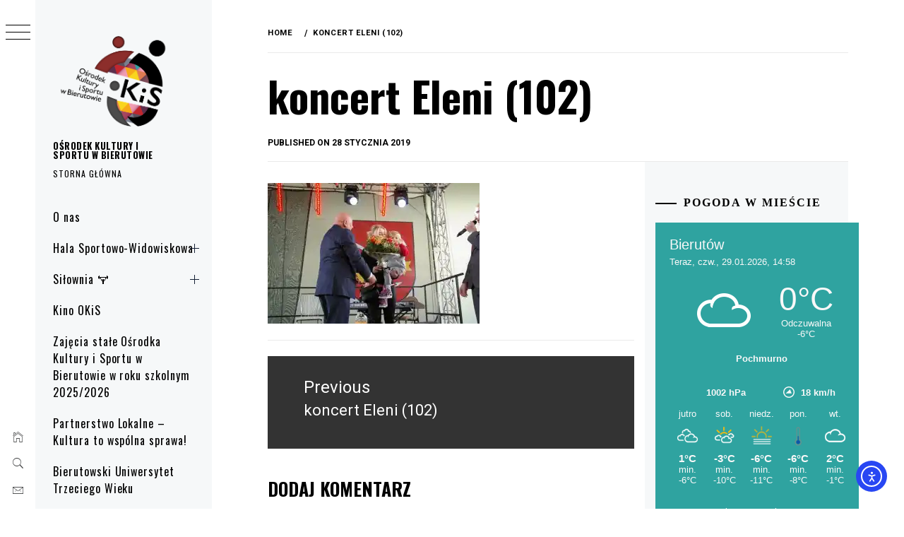

--- FILE ---
content_type: text/html; charset=UTF-8
request_url: https://okiswbierutowie.pl/koncert-eleni-102/
body_size: 20917
content:
<!DOCTYPE html>
<html lang="pl-PL">
    <head>
        <meta charset="UTF-8">
        <meta name="viewport" content="width=device-width, initial-scale=1.0, maximum-scale=1.0, user-scalable=no" />
        <link rel="profile" href="http://gmpg.org/xfn/11">
        <title>koncert Eleni (102) &#8211; OŚRODEK KULTURY I SPORTU W BIERUTOWIE</title>
<meta name='robots' content='max-image-preview:large' />
	<style>img:is([sizes="auto" i], [sizes^="auto," i]) { contain-intrinsic-size: 3000px 1500px }</style>
	<link rel='dns-prefetch' href='//cdn.elementor.com' />
<link rel='dns-prefetch' href='//cdn.thememattic.com' />
<link rel='dns-prefetch' href='//stats.wp.com' />
<link rel='dns-prefetch' href='//fonts.googleapis.com' />
<link rel='dns-prefetch' href='//v0.wordpress.com' />
<link rel='preconnect' href='//i0.wp.com' />
<link rel="alternate" type="application/rss+xml" title="OŚRODEK KULTURY I SPORTU W BIERUTOWIE &raquo; Kanał z wpisami" href="https://okiswbierutowie.pl/feed/" />
<link rel="alternate" type="application/rss+xml" title="OŚRODEK KULTURY I SPORTU W BIERUTOWIE &raquo; Kanał z komentarzami" href="https://okiswbierutowie.pl/comments/feed/" />
<link rel="alternate" type="text/calendar" title="OŚRODEK KULTURY I SPORTU W BIERUTOWIE &raquo; iCal Feed" href="https://okiswbierutowie.pl/wydarzenia/?ical=1" />
<link rel="alternate" type="application/rss+xml" title="OŚRODEK KULTURY I SPORTU W BIERUTOWIE &raquo; koncert Eleni (102) Kanał z komentarzami" href="https://okiswbierutowie.pl/feed/?attachment_id=605" />
<script type="text/javascript">
/* <![CDATA[ */
window._wpemojiSettings = {"baseUrl":"https:\/\/s.w.org\/images\/core\/emoji\/15.0.3\/72x72\/","ext":".png","svgUrl":"https:\/\/s.w.org\/images\/core\/emoji\/15.0.3\/svg\/","svgExt":".svg","source":{"concatemoji":"https:\/\/okiswbierutowie.pl\/wp-includes\/js\/wp-emoji-release.min.js?ver=6.7.4"}};
/*! This file is auto-generated */
!function(i,n){var o,s,e;function c(e){try{var t={supportTests:e,timestamp:(new Date).valueOf()};sessionStorage.setItem(o,JSON.stringify(t))}catch(e){}}function p(e,t,n){e.clearRect(0,0,e.canvas.width,e.canvas.height),e.fillText(t,0,0);var t=new Uint32Array(e.getImageData(0,0,e.canvas.width,e.canvas.height).data),r=(e.clearRect(0,0,e.canvas.width,e.canvas.height),e.fillText(n,0,0),new Uint32Array(e.getImageData(0,0,e.canvas.width,e.canvas.height).data));return t.every(function(e,t){return e===r[t]})}function u(e,t,n){switch(t){case"flag":return n(e,"\ud83c\udff3\ufe0f\u200d\u26a7\ufe0f","\ud83c\udff3\ufe0f\u200b\u26a7\ufe0f")?!1:!n(e,"\ud83c\uddfa\ud83c\uddf3","\ud83c\uddfa\u200b\ud83c\uddf3")&&!n(e,"\ud83c\udff4\udb40\udc67\udb40\udc62\udb40\udc65\udb40\udc6e\udb40\udc67\udb40\udc7f","\ud83c\udff4\u200b\udb40\udc67\u200b\udb40\udc62\u200b\udb40\udc65\u200b\udb40\udc6e\u200b\udb40\udc67\u200b\udb40\udc7f");case"emoji":return!n(e,"\ud83d\udc26\u200d\u2b1b","\ud83d\udc26\u200b\u2b1b")}return!1}function f(e,t,n){var r="undefined"!=typeof WorkerGlobalScope&&self instanceof WorkerGlobalScope?new OffscreenCanvas(300,150):i.createElement("canvas"),a=r.getContext("2d",{willReadFrequently:!0}),o=(a.textBaseline="top",a.font="600 32px Arial",{});return e.forEach(function(e){o[e]=t(a,e,n)}),o}function t(e){var t=i.createElement("script");t.src=e,t.defer=!0,i.head.appendChild(t)}"undefined"!=typeof Promise&&(o="wpEmojiSettingsSupports",s=["flag","emoji"],n.supports={everything:!0,everythingExceptFlag:!0},e=new Promise(function(e){i.addEventListener("DOMContentLoaded",e,{once:!0})}),new Promise(function(t){var n=function(){try{var e=JSON.parse(sessionStorage.getItem(o));if("object"==typeof e&&"number"==typeof e.timestamp&&(new Date).valueOf()<e.timestamp+604800&&"object"==typeof e.supportTests)return e.supportTests}catch(e){}return null}();if(!n){if("undefined"!=typeof Worker&&"undefined"!=typeof OffscreenCanvas&&"undefined"!=typeof URL&&URL.createObjectURL&&"undefined"!=typeof Blob)try{var e="postMessage("+f.toString()+"("+[JSON.stringify(s),u.toString(),p.toString()].join(",")+"));",r=new Blob([e],{type:"text/javascript"}),a=new Worker(URL.createObjectURL(r),{name:"wpTestEmojiSupports"});return void(a.onmessage=function(e){c(n=e.data),a.terminate(),t(n)})}catch(e){}c(n=f(s,u,p))}t(n)}).then(function(e){for(var t in e)n.supports[t]=e[t],n.supports.everything=n.supports.everything&&n.supports[t],"flag"!==t&&(n.supports.everythingExceptFlag=n.supports.everythingExceptFlag&&n.supports[t]);n.supports.everythingExceptFlag=n.supports.everythingExceptFlag&&!n.supports.flag,n.DOMReady=!1,n.readyCallback=function(){n.DOMReady=!0}}).then(function(){return e}).then(function(){var e;n.supports.everything||(n.readyCallback(),(e=n.source||{}).concatemoji?t(e.concatemoji):e.wpemoji&&e.twemoji&&(t(e.twemoji),t(e.wpemoji)))}))}((window,document),window._wpemojiSettings);
/* ]]> */
</script>
<style id='wp-emoji-styles-inline-css' type='text/css'>

	img.wp-smiley, img.emoji {
		display: inline !important;
		border: none !important;
		box-shadow: none !important;
		height: 1em !important;
		width: 1em !important;
		margin: 0 0.07em !important;
		vertical-align: -0.1em !important;
		background: none !important;
		padding: 0 !important;
	}
</style>
<link rel='stylesheet' id='wp-block-library-css' href='https://okiswbierutowie.pl/wp-includes/css/dist/block-library/style.min.css?ver=6.7.4' type='text/css' media='all' />
<link rel='stylesheet' id='mediaelement-css' href='https://okiswbierutowie.pl/wp-includes/js/mediaelement/mediaelementplayer-legacy.min.css?ver=4.2.17' type='text/css' media='all' />
<link rel='stylesheet' id='wp-mediaelement-css' href='https://okiswbierutowie.pl/wp-includes/js/mediaelement/wp-mediaelement.min.css?ver=6.7.4' type='text/css' media='all' />
<style id='jetpack-sharing-buttons-style-inline-css' type='text/css'>
.jetpack-sharing-buttons__services-list{display:flex;flex-direction:row;flex-wrap:wrap;gap:0;list-style-type:none;margin:5px;padding:0}.jetpack-sharing-buttons__services-list.has-small-icon-size{font-size:12px}.jetpack-sharing-buttons__services-list.has-normal-icon-size{font-size:16px}.jetpack-sharing-buttons__services-list.has-large-icon-size{font-size:24px}.jetpack-sharing-buttons__services-list.has-huge-icon-size{font-size:36px}@media print{.jetpack-sharing-buttons__services-list{display:none!important}}.editor-styles-wrapper .wp-block-jetpack-sharing-buttons{gap:0;padding-inline-start:0}ul.jetpack-sharing-buttons__services-list.has-background{padding:1.25em 2.375em}
</style>
<style id='classic-theme-styles-inline-css' type='text/css'>
/*! This file is auto-generated */
.wp-block-button__link{color:#fff;background-color:#32373c;border-radius:9999px;box-shadow:none;text-decoration:none;padding:calc(.667em + 2px) calc(1.333em + 2px);font-size:1.125em}.wp-block-file__button{background:#32373c;color:#fff;text-decoration:none}
</style>
<style id='global-styles-inline-css' type='text/css'>
:root{--wp--preset--aspect-ratio--square: 1;--wp--preset--aspect-ratio--4-3: 4/3;--wp--preset--aspect-ratio--3-4: 3/4;--wp--preset--aspect-ratio--3-2: 3/2;--wp--preset--aspect-ratio--2-3: 2/3;--wp--preset--aspect-ratio--16-9: 16/9;--wp--preset--aspect-ratio--9-16: 9/16;--wp--preset--color--black: #000000;--wp--preset--color--cyan-bluish-gray: #abb8c3;--wp--preset--color--white: #ffffff;--wp--preset--color--pale-pink: #f78da7;--wp--preset--color--vivid-red: #cf2e2e;--wp--preset--color--luminous-vivid-orange: #ff6900;--wp--preset--color--luminous-vivid-amber: #fcb900;--wp--preset--color--light-green-cyan: #7bdcb5;--wp--preset--color--vivid-green-cyan: #00d084;--wp--preset--color--pale-cyan-blue: #8ed1fc;--wp--preset--color--vivid-cyan-blue: #0693e3;--wp--preset--color--vivid-purple: #9b51e0;--wp--preset--gradient--vivid-cyan-blue-to-vivid-purple: linear-gradient(135deg,rgba(6,147,227,1) 0%,rgb(155,81,224) 100%);--wp--preset--gradient--light-green-cyan-to-vivid-green-cyan: linear-gradient(135deg,rgb(122,220,180) 0%,rgb(0,208,130) 100%);--wp--preset--gradient--luminous-vivid-amber-to-luminous-vivid-orange: linear-gradient(135deg,rgba(252,185,0,1) 0%,rgba(255,105,0,1) 100%);--wp--preset--gradient--luminous-vivid-orange-to-vivid-red: linear-gradient(135deg,rgba(255,105,0,1) 0%,rgb(207,46,46) 100%);--wp--preset--gradient--very-light-gray-to-cyan-bluish-gray: linear-gradient(135deg,rgb(238,238,238) 0%,rgb(169,184,195) 100%);--wp--preset--gradient--cool-to-warm-spectrum: linear-gradient(135deg,rgb(74,234,220) 0%,rgb(151,120,209) 20%,rgb(207,42,186) 40%,rgb(238,44,130) 60%,rgb(251,105,98) 80%,rgb(254,248,76) 100%);--wp--preset--gradient--blush-light-purple: linear-gradient(135deg,rgb(255,206,236) 0%,rgb(152,150,240) 100%);--wp--preset--gradient--blush-bordeaux: linear-gradient(135deg,rgb(254,205,165) 0%,rgb(254,45,45) 50%,rgb(107,0,62) 100%);--wp--preset--gradient--luminous-dusk: linear-gradient(135deg,rgb(255,203,112) 0%,rgb(199,81,192) 50%,rgb(65,88,208) 100%);--wp--preset--gradient--pale-ocean: linear-gradient(135deg,rgb(255,245,203) 0%,rgb(182,227,212) 50%,rgb(51,167,181) 100%);--wp--preset--gradient--electric-grass: linear-gradient(135deg,rgb(202,248,128) 0%,rgb(113,206,126) 100%);--wp--preset--gradient--midnight: linear-gradient(135deg,rgb(2,3,129) 0%,rgb(40,116,252) 100%);--wp--preset--font-size--small: 13px;--wp--preset--font-size--medium: 20px;--wp--preset--font-size--large: 36px;--wp--preset--font-size--x-large: 42px;--wp--preset--spacing--20: 0.44rem;--wp--preset--spacing--30: 0.67rem;--wp--preset--spacing--40: 1rem;--wp--preset--spacing--50: 1.5rem;--wp--preset--spacing--60: 2.25rem;--wp--preset--spacing--70: 3.38rem;--wp--preset--spacing--80: 5.06rem;--wp--preset--shadow--natural: 6px 6px 9px rgba(0, 0, 0, 0.2);--wp--preset--shadow--deep: 12px 12px 50px rgba(0, 0, 0, 0.4);--wp--preset--shadow--sharp: 6px 6px 0px rgba(0, 0, 0, 0.2);--wp--preset--shadow--outlined: 6px 6px 0px -3px rgba(255, 255, 255, 1), 6px 6px rgba(0, 0, 0, 1);--wp--preset--shadow--crisp: 6px 6px 0px rgba(0, 0, 0, 1);}:where(.is-layout-flex){gap: 0.5em;}:where(.is-layout-grid){gap: 0.5em;}body .is-layout-flex{display: flex;}.is-layout-flex{flex-wrap: wrap;align-items: center;}.is-layout-flex > :is(*, div){margin: 0;}body .is-layout-grid{display: grid;}.is-layout-grid > :is(*, div){margin: 0;}:where(.wp-block-columns.is-layout-flex){gap: 2em;}:where(.wp-block-columns.is-layout-grid){gap: 2em;}:where(.wp-block-post-template.is-layout-flex){gap: 1.25em;}:where(.wp-block-post-template.is-layout-grid){gap: 1.25em;}.has-black-color{color: var(--wp--preset--color--black) !important;}.has-cyan-bluish-gray-color{color: var(--wp--preset--color--cyan-bluish-gray) !important;}.has-white-color{color: var(--wp--preset--color--white) !important;}.has-pale-pink-color{color: var(--wp--preset--color--pale-pink) !important;}.has-vivid-red-color{color: var(--wp--preset--color--vivid-red) !important;}.has-luminous-vivid-orange-color{color: var(--wp--preset--color--luminous-vivid-orange) !important;}.has-luminous-vivid-amber-color{color: var(--wp--preset--color--luminous-vivid-amber) !important;}.has-light-green-cyan-color{color: var(--wp--preset--color--light-green-cyan) !important;}.has-vivid-green-cyan-color{color: var(--wp--preset--color--vivid-green-cyan) !important;}.has-pale-cyan-blue-color{color: var(--wp--preset--color--pale-cyan-blue) !important;}.has-vivid-cyan-blue-color{color: var(--wp--preset--color--vivid-cyan-blue) !important;}.has-vivid-purple-color{color: var(--wp--preset--color--vivid-purple) !important;}.has-black-background-color{background-color: var(--wp--preset--color--black) !important;}.has-cyan-bluish-gray-background-color{background-color: var(--wp--preset--color--cyan-bluish-gray) !important;}.has-white-background-color{background-color: var(--wp--preset--color--white) !important;}.has-pale-pink-background-color{background-color: var(--wp--preset--color--pale-pink) !important;}.has-vivid-red-background-color{background-color: var(--wp--preset--color--vivid-red) !important;}.has-luminous-vivid-orange-background-color{background-color: var(--wp--preset--color--luminous-vivid-orange) !important;}.has-luminous-vivid-amber-background-color{background-color: var(--wp--preset--color--luminous-vivid-amber) !important;}.has-light-green-cyan-background-color{background-color: var(--wp--preset--color--light-green-cyan) !important;}.has-vivid-green-cyan-background-color{background-color: var(--wp--preset--color--vivid-green-cyan) !important;}.has-pale-cyan-blue-background-color{background-color: var(--wp--preset--color--pale-cyan-blue) !important;}.has-vivid-cyan-blue-background-color{background-color: var(--wp--preset--color--vivid-cyan-blue) !important;}.has-vivid-purple-background-color{background-color: var(--wp--preset--color--vivid-purple) !important;}.has-black-border-color{border-color: var(--wp--preset--color--black) !important;}.has-cyan-bluish-gray-border-color{border-color: var(--wp--preset--color--cyan-bluish-gray) !important;}.has-white-border-color{border-color: var(--wp--preset--color--white) !important;}.has-pale-pink-border-color{border-color: var(--wp--preset--color--pale-pink) !important;}.has-vivid-red-border-color{border-color: var(--wp--preset--color--vivid-red) !important;}.has-luminous-vivid-orange-border-color{border-color: var(--wp--preset--color--luminous-vivid-orange) !important;}.has-luminous-vivid-amber-border-color{border-color: var(--wp--preset--color--luminous-vivid-amber) !important;}.has-light-green-cyan-border-color{border-color: var(--wp--preset--color--light-green-cyan) !important;}.has-vivid-green-cyan-border-color{border-color: var(--wp--preset--color--vivid-green-cyan) !important;}.has-pale-cyan-blue-border-color{border-color: var(--wp--preset--color--pale-cyan-blue) !important;}.has-vivid-cyan-blue-border-color{border-color: var(--wp--preset--color--vivid-cyan-blue) !important;}.has-vivid-purple-border-color{border-color: var(--wp--preset--color--vivid-purple) !important;}.has-vivid-cyan-blue-to-vivid-purple-gradient-background{background: var(--wp--preset--gradient--vivid-cyan-blue-to-vivid-purple) !important;}.has-light-green-cyan-to-vivid-green-cyan-gradient-background{background: var(--wp--preset--gradient--light-green-cyan-to-vivid-green-cyan) !important;}.has-luminous-vivid-amber-to-luminous-vivid-orange-gradient-background{background: var(--wp--preset--gradient--luminous-vivid-amber-to-luminous-vivid-orange) !important;}.has-luminous-vivid-orange-to-vivid-red-gradient-background{background: var(--wp--preset--gradient--luminous-vivid-orange-to-vivid-red) !important;}.has-very-light-gray-to-cyan-bluish-gray-gradient-background{background: var(--wp--preset--gradient--very-light-gray-to-cyan-bluish-gray) !important;}.has-cool-to-warm-spectrum-gradient-background{background: var(--wp--preset--gradient--cool-to-warm-spectrum) !important;}.has-blush-light-purple-gradient-background{background: var(--wp--preset--gradient--blush-light-purple) !important;}.has-blush-bordeaux-gradient-background{background: var(--wp--preset--gradient--blush-bordeaux) !important;}.has-luminous-dusk-gradient-background{background: var(--wp--preset--gradient--luminous-dusk) !important;}.has-pale-ocean-gradient-background{background: var(--wp--preset--gradient--pale-ocean) !important;}.has-electric-grass-gradient-background{background: var(--wp--preset--gradient--electric-grass) !important;}.has-midnight-gradient-background{background: var(--wp--preset--gradient--midnight) !important;}.has-small-font-size{font-size: var(--wp--preset--font-size--small) !important;}.has-medium-font-size{font-size: var(--wp--preset--font-size--medium) !important;}.has-large-font-size{font-size: var(--wp--preset--font-size--large) !important;}.has-x-large-font-size{font-size: var(--wp--preset--font-size--x-large) !important;}
:where(.wp-block-post-template.is-layout-flex){gap: 1.25em;}:where(.wp-block-post-template.is-layout-grid){gap: 1.25em;}
:where(.wp-block-columns.is-layout-flex){gap: 2em;}:where(.wp-block-columns.is-layout-grid){gap: 2em;}
:root :where(.wp-block-pullquote){font-size: 1.5em;line-height: 1.6;}
</style>
<link rel='stylesheet' id='contact-form-7-css' href='https://okiswbierutowie.pl/wp-content/plugins/contact-form-7/includes/css/styles.css?ver=6.0.5' type='text/css' media='all' />
<link rel='stylesheet' id='menu-image-css' href='https://okiswbierutowie.pl/wp-content/plugins/menu-image/includes/css/menu-image.css?ver=3.12' type='text/css' media='all' />
<link rel='stylesheet' id='dashicons-css' href='https://okiswbierutowie.pl/wp-includes/css/dashicons.min.css?ver=6.7.4' type='text/css' media='all' />
<link rel='stylesheet' id='sow-image-default-6ec9e3772f75-css' href='https://okiswbierutowie.pl/wp-content/uploads/siteorigin-widgets/sow-image-default-6ec9e3772f75.css?ver=6.7.4' type='text/css' media='all' />
<link rel='stylesheet' id='sow-image-default-c43113e78d82-css' href='https://okiswbierutowie.pl/wp-content/uploads/siteorigin-widgets/sow-image-default-c43113e78d82.css?ver=6.7.4' type='text/css' media='all' />
<link rel='stylesheet' id='ea11y-skip-link-css' href='https://okiswbierutowie.pl/wp-content/plugins/pojo-accessibility/assets//css/skip-link.css?ver=3.0.3' type='text/css' media='all' />
<link rel='stylesheet' id='ionicons-css' href='https://okiswbierutowie.pl/wp-content/themes/minimal-grid-pro-1.2.5/assets/lib/ionicons/css/ionicons.min.css?ver=6.7.4' type='text/css' media='all' />
<link rel='stylesheet' id='bootstrap-css' href='https://okiswbierutowie.pl/wp-content/themes/minimal-grid-pro-1.2.5/assets/lib/bootstrap/css/bootstrap.min.css?ver=6.7.4' type='text/css' media='all' />
<link rel='stylesheet' id='magnific-popup-css' href='https://okiswbierutowie.pl/wp-content/themes/minimal-grid-pro-1.2.5/assets/lib/magnific-popup/magnific-popup.css?ver=6.7.4' type='text/css' media='all' />
<link rel='stylesheet' id='slick-css' href='https://okiswbierutowie.pl/wp-content/themes/minimal-grid-pro-1.2.5/assets/lib/slick/css/slick.min.css?ver=6.7.4' type='text/css' media='all' />
<link rel='stylesheet' id='minimal-grid-style-css' href='https://okiswbierutowie.pl/wp-content/themes/minimal-grid-pro-1.2.5/style.css?ver=6.7.4' type='text/css' media='all' />
<style id='minimal-grid-style-inline-css' type='text/css'>

            body .primary-background,
            body button:hover,
            body button:focus,
            body input[type="button"]:hover,
            body input[type="reset"]:hover,
            body input[type="reset"]:focus,
            body input[type="submit"]:hover,
            body input[type="submit"]:focus,
            body .widget .social-widget-menu ul li,
            body .comments-area .comment-list .reply,
            body .slide-categories a:hover,
            body .slide-categories a:focus,
            body .widget .social-widget-menu ul li:hover a:before,
            body .widget .social-widget-menu ul li:focus a:before,
            body .ham,
            body .ham:before,
            body .ham:after,
            body .btn-load-more {
                background:#000000;
            }
            body .secondary-background,
            body .wp-block-quote,
            body button,
            body input[type="button"],
            body input[type="reset"],
            body input[type="submit"],
            body .widget.widget_minimal_grid_tab_posts_widget ul.nav-tabs li.active a,
            body .widget.widget_minimal_grid_tab_posts_widget ul.nav-tabs > li > a:focus,
            body .widget.widget_minimal_grid_tab_posts_widget ul.nav-tabs > li > a:hover,
            body .author-info .author-social > a:hover,
            body .author-info .author-social > a:focus,
            body .widget .social-widget-menu ul li a:before,
            body .widget .social-widget-menu ul li:hover,
            body .widget .social-widget-menu ul li:focus,
            body .moretag,
            body .moretag,
            body .thememattic-search-icon:before,
            body .slide-categories a,
            body .search-button.active .thememattic-search-icon:before,
            body .search-button.active .thememattic-search-icon:after,
            body .btn-load-more:hover,
            body .btn-load-more:focus,
            body .menu-description{
                background:#0004ff;
            }


            body.woocommerce #content input.button.alt:hover,
            body.woocommerce #respond input#submit.alt:hover,
            body.woocommerce a.button.alt:hover,
            body.woocommerce button.button.alt:hover,
            body.woocommerce input.button.alt:hover,
            body.woocommerce-page #content input.button.alt:hover,
            body.woocommerce-page #respond input#submit.alt:hover,
            body.woocommerce-page a.button.alt:hover,
            body.woocommerce-page button.button.alt:hover,
            body.woocommerce-page input.button.alt:hover,
            body.woocommerce #content input.button,
            body.woocommerce #respond input#submit,
            body.woocommerce a.button,
            body.woocommerce button.button,
            body.woocommerce input.button,
            body.woocommerce-page #content input.button,
            body.woocommerce-page #respond input#submit,
            body.woocommerce-page a.button,
            body.woocommerce-page button.button,
            body.woocommerce-page input.button,
            body.woocommerce #respond input#submit.alt,
            body.woocommerce a.button.alt,
            body.woocommerce button.button.alt,
            body.woocommerce input.button.alt,
            body.woocommerce .site span.onsale:hover,
            body.woocommerce .site span.onsale:focus,
            body.woocommerce-active .site .widget .onsale:hover,
            body.woocommerce-active .site .widget .onsale:focus{
                background:#0004ff;
            }

            body .mejs-container,
            body .mejs-container .mejs-controls,
            body .mejs-embed,
            body .mejs-embed body,
            body .mejs-container .mejs-controls,
            body .wp-playlist .mejs-container .mejs-controls  {
                background:#0004ff !important;
            }

            html body .sticky header:before,
            html body a:hover,
            html body a:focus,
            html body a:active,
            html body .main-navigation .menu-wrapper > ul > li.current-menu-item > a,
            html body .main-navigation .menu-wrapper > ul > li:hover > a,
            html body .main-navigation .menu-wrapper > ul > li:focus > a,
            html body .sidr a:hover,
            html body .sidr a:focus,
            html body .page-numbers.current,
            html body .site .site-footer a:hover,
            html body .site .site-footer a:focus,
            html body .sidebar-bg .widget_recent_comments li:hover,
            html body .sidebar-bg .widget_recent_comments li:focus,
            html body .sidebar-bg .widget_pages li a:hover,
            html body .sidebar-bg .widget_pages li a:focus,
            html body .sidebar-bg .widget_minimal_grid_social_menu_widget li a:hover,
            html body .sidebar-bg .widget_minimal_grid_social_menu_widget li a:focus,
            html body .sidebar-bg .widget_archive li a:hover,
            html body .sidebar-bg .widget_archive li a:focus,
            html body .sidebar-bg .widget_meta li a:hover,
            html body .sidebar-bg .widget_meta li a:focus,
            html body .sidebar-bg .widget_categories li a:hover,
            html body .sidebar-bg .widget_categories li a:focus,
            html body .sidebar-bg .widget_minimal_grid_social_menu_widget li a:hover,
            html body .sidebar-bg .widget_minimal_grid_social_menu_widget li a:focus,
            html body .sidebar-bg .widget_recent_entries li a:hover,
            html body .sidebar-bg .widget_recent_entries li a:focus{
                color:#0004ff !important;
            }

            body .ajax-loader,
            body .thememattic-search-icon:after {
                border-color:#0004ff !important;
            }
            body .popup-search {
                background:#ebcd56;
            }
            body .mailchimp-bgcolor {
                background:#ebcd56;
            }
            body .section-recommended.section-bg {
                background:#f9e3d2;
            }
            body .section-recommended.section-bg .home-full-grid-cat-section,
            body .section-recommended.section-bg .home-full-grid-cat-section a {
                color:#333;
            }
            body,
            body .primary-font,
            body .site .site-title,
            body .section-title{
                font-family:Roboto !important;
            }
            body .main-navigation #primary-menu li a,
            body h1, body h2, body h3, body h4, body h5, body h6,
            body .secondary-font,
            body .prime-excerpt,
            body blockquote,
            body.single .entry-content:before,
            body.page .entry-content:before {
                font-family:Oswald !important;
            }
            body .site-title {
                font-size:13px !important;
            }
            body, body button, body input, body select, body textarea, body p {
                font-size:15px !important;
            }
            body h1 {
                font-size:32px;
            }
            body h2,
            h2.entry-title {
                font-size:26px;
            }

            body.woocommerce ul.products li.product .woocommerce-loop-category__title,
            body.woocommerce ul.products li.product .woocommerce-loop-product__title,
            body.woocommerce ul.products li.product h3{
                font-size:26px;
            }
            body h3 {
                font-size:24px;
            }
            body h4 {
                font-size:18px;
            }
            body h5 {
                font-size:14px;
            }
            body .masonry-grid.masonry-col article .entry-content,
            body .masonry-grid.masonry-col article .entry-content p {
                font-size:15px !important;
            }
            body .mailchimp-bgcolor {
                background:#ebcd56;
            }
            body .footer-widget-area {
                background:#f6f8f9;
            }
            body .footer-widget-area,
            body .site-footer .widget-title,
            body .site-footer,
            body .site-footer a,
            body .site-footer a:visited {
                color:#000;
            }
.byline { clip: rect(1px, 1px, 1px, 1px); height: 1px; position: absolute; overflow: hidden; width: 1px; }
</style>
<link rel='stylesheet' id='minimal-grid-google-fonts-css' href='https://fonts.googleapis.com/css?family=Roboto:300,300i,400,400i,500,700|Oswald:400,300,700' type='text/css' media='all' />
<style id='akismet-widget-style-inline-css' type='text/css'>

			.a-stats {
				--akismet-color-mid-green: #357b49;
				--akismet-color-white: #fff;
				--akismet-color-light-grey: #f6f7f7;

				max-width: 350px;
				width: auto;
			}

			.a-stats * {
				all: unset;
				box-sizing: border-box;
			}

			.a-stats strong {
				font-weight: 600;
			}

			.a-stats a.a-stats__link,
			.a-stats a.a-stats__link:visited,
			.a-stats a.a-stats__link:active {
				background: var(--akismet-color-mid-green);
				border: none;
				box-shadow: none;
				border-radius: 8px;
				color: var(--akismet-color-white);
				cursor: pointer;
				display: block;
				font-family: -apple-system, BlinkMacSystemFont, 'Segoe UI', 'Roboto', 'Oxygen-Sans', 'Ubuntu', 'Cantarell', 'Helvetica Neue', sans-serif;
				font-weight: 500;
				padding: 12px;
				text-align: center;
				text-decoration: none;
				transition: all 0.2s ease;
			}

			/* Extra specificity to deal with TwentyTwentyOne focus style */
			.widget .a-stats a.a-stats__link:focus {
				background: var(--akismet-color-mid-green);
				color: var(--akismet-color-white);
				text-decoration: none;
			}

			.a-stats a.a-stats__link:hover {
				filter: brightness(110%);
				box-shadow: 0 4px 12px rgba(0, 0, 0, 0.06), 0 0 2px rgba(0, 0, 0, 0.16);
			}

			.a-stats .count {
				color: var(--akismet-color-white);
				display: block;
				font-size: 1.5em;
				line-height: 1.4;
				padding: 0 13px;
				white-space: nowrap;
			}
		
</style>
<link rel='stylesheet' id='jetpack-subscriptions-css' href='https://okiswbierutowie.pl/wp-content/plugins/jetpack/modules/subscriptions/subscriptions.css?ver=14.4.1' type='text/css' media='all' />
<link rel='stylesheet' id='wpdevelop-bts-css' href='https://okiswbierutowie.pl/wp-content/plugins/booking/assets/libs/bootstrap-css/css/bootstrap.css?ver=10.10.2' type='text/css' media='all' />
<link rel='stylesheet' id='wpdevelop-bts-theme-css' href='https://okiswbierutowie.pl/wp-content/plugins/booking/assets/libs/bootstrap-css/css/bootstrap-theme.css?ver=10.10.2' type='text/css' media='all' />
<link rel='stylesheet' id='wpbc-tippy-popover-css' href='https://okiswbierutowie.pl/wp-content/plugins/booking/assets/libs/tippy.js/themes/wpbc-tippy-popover.css?ver=10.10.2' type='text/css' media='all' />
<link rel='stylesheet' id='wpbc-tippy-times-css' href='https://okiswbierutowie.pl/wp-content/plugins/booking/assets/libs/tippy.js/themes/wpbc-tippy-times.css?ver=10.10.2' type='text/css' media='all' />
<link rel='stylesheet' id='wpbc-material-design-icons-css' href='https://okiswbierutowie.pl/wp-content/plugins/booking/assets/libs/material-design-icons/material-design-icons.css?ver=10.10.2' type='text/css' media='all' />
<link rel='stylesheet' id='wpbc-ui-both-css' href='https://okiswbierutowie.pl/wp-content/plugins/booking/css/wpbc_ui_both.css?ver=10.10.2' type='text/css' media='all' />
<link rel='stylesheet' id='wpbc-time_picker-css' href='https://okiswbierutowie.pl/wp-content/plugins/booking/css/wpbc_time-selector.css?ver=10.10.2' type='text/css' media='all' />
<link rel='stylesheet' id='wpbc-time_picker-skin-css' href='https://okiswbierutowie.pl/wp-content/plugins/booking/css/time_picker_skins/grey.css?ver=10.10.2' type='text/css' media='all' />
<link rel='stylesheet' id='wpbc-client-pages-css' href='https://okiswbierutowie.pl/wp-content/plugins/booking/css/client.css?ver=10.10.2' type='text/css' media='all' />
<link rel='stylesheet' id='wpbc-all-client-css' href='https://okiswbierutowie.pl/wp-content/plugins/booking/_dist/all/_out/wpbc_all_client.css?ver=10.10.2' type='text/css' media='all' />
<link rel='stylesheet' id='wpbc-calendar-css' href='https://okiswbierutowie.pl/wp-content/plugins/booking/css/calendar.css?ver=10.10.2' type='text/css' media='all' />
<link rel='stylesheet' id='wpbc-calendar-skin-css' href='https://okiswbierutowie.pl/wp-content/plugins/booking/css/skins/green-01.css?ver=10.10.2' type='text/css' media='all' />
<link rel='stylesheet' id='wpbc-flex-timeline-css' href='https://okiswbierutowie.pl/wp-content/plugins/booking/core/timeline/v2/_out/timeline_v2.1.css?ver=10.10.2' type='text/css' media='all' />
<script type="text/javascript" src="https://okiswbierutowie.pl/wp-includes/js/jquery/jquery.min.js?ver=3.7.1" id="jquery-core-js"></script>
<script type="text/javascript" src="https://okiswbierutowie.pl/wp-includes/js/jquery/jquery-migrate.min.js?ver=3.4.1" id="jquery-migrate-js"></script>
<link rel="https://api.w.org/" href="https://okiswbierutowie.pl/wp-json/" /><link rel="alternate" title="JSON" type="application/json" href="https://okiswbierutowie.pl/wp-json/wp/v2/media/605" /><link rel="EditURI" type="application/rsd+xml" title="RSD" href="https://okiswbierutowie.pl/xmlrpc.php?rsd" />
<link rel='shortlink' href='https://wp.me/aaEXqA-9L' />
<link rel="alternate" title="oEmbed (JSON)" type="application/json+oembed" href="https://okiswbierutowie.pl/wp-json/oembed/1.0/embed?url=https%3A%2F%2Fokiswbierutowie.pl%2Fkoncert-eleni-102%2F" />
<link rel="alternate" title="oEmbed (XML)" type="text/xml+oembed" href="https://okiswbierutowie.pl/wp-json/oembed/1.0/embed?url=https%3A%2F%2Fokiswbierutowie.pl%2Fkoncert-eleni-102%2F&#038;format=xml" />
	<link rel="preconnect" href="https://fonts.googleapis.com">
	<link rel="preconnect" href="https://fonts.gstatic.com">
	<link href='https://fonts.googleapis.com/css2?display=swap&family=Roboto:wght@100' rel='stylesheet'><meta name="tec-api-version" content="v1"><meta name="tec-api-origin" content="https://okiswbierutowie.pl"><link rel="alternate" href="https://okiswbierutowie.pl/wp-json/tribe/events/v1/" />	<style>img#wpstats{display:none}</style>
		
<!-- Jetpack Open Graph Tags -->
<meta property="og:type" content="article" />
<meta property="og:title" content="koncert Eleni (102)" />
<meta property="og:url" content="https://okiswbierutowie.pl/koncert-eleni-102/" />
<meta property="og:description" content="Visit the post for more." />
<meta property="article:published_time" content="2019-01-28T19:18:09+00:00" />
<meta property="article:modified_time" content="2019-01-28T19:18:09+00:00" />
<meta property="og:site_name" content="OŚRODEK KULTURY I SPORTU W BIERUTOWIE" />
<meta property="og:image" content="https://okiswbierutowie.pl/wp-content/uploads/2017/KoncertEleni/koncert-Eleni-102.jpg" />
<meta property="og:image:alt" content="" />
<meta property="og:locale" content="pl_PL" />
<meta name="twitter:text:title" content="koncert Eleni (102)" />
<meta name="twitter:image" content="https://i0.wp.com/okiswbierutowie.pl/wp-content/uploads/2017/KoncertEleni/koncert-Eleni-102.jpg?fit=1000%2C664&#038;ssl=1&#038;w=640" />
<meta name="twitter:card" content="summary_large_image" />
<meta name="twitter:description" content="Visit the post for more." />

<!-- End Jetpack Open Graph Tags -->
<link rel="icon" href="https://i0.wp.com/okiswbierutowie.pl/wp-content/uploads/2021/01/cropped-LOGO-OKIS-BIERUT%C3%93W-GOTOWIEC-WYBRANE-transparent-01-3-2.png?fit=32%2C32&#038;ssl=1" sizes="32x32" />
<link rel="icon" href="https://i0.wp.com/okiswbierutowie.pl/wp-content/uploads/2021/01/cropped-LOGO-OKIS-BIERUT%C3%93W-GOTOWIEC-WYBRANE-transparent-01-3-2.png?fit=192%2C192&#038;ssl=1" sizes="192x192" />
<link rel="apple-touch-icon" href="https://i0.wp.com/okiswbierutowie.pl/wp-content/uploads/2021/01/cropped-LOGO-OKIS-BIERUT%C3%93W-GOTOWIEC-WYBRANE-transparent-01-3-2.png?fit=180%2C180&#038;ssl=1" />
<meta name="msapplication-TileImage" content="https://i0.wp.com/okiswbierutowie.pl/wp-content/uploads/2021/01/cropped-LOGO-OKIS-BIERUT%C3%93W-GOTOWIEC-WYBRANE-transparent-01-3-2.png?fit=270%2C270&#038;ssl=1" />
		<style type="text/css" id="wp-custom-css">
			.entry-title {
	font-size: 26px;
	line-height: 1.33333;
	font-weight: 900;
	margin-top: 0;
	margin-bottom: 0.66667em;
	text-transform: none;


}
body {color: black;}

body h2, h2.entry-title {
    font-size: 26px;
    font-family: cambodian !important
}

.main-navigation ul li a {text-transform: inherit;
 }

.acadp .acadp-responsive-container {
    position: relative;
    display: block;
    padding-bottom: 56.25%;
    width: 100%;
    height: 0;
    background: #ffffff;
}		</style>
		<style id="kirki-inline-styles"></style>	<style id="egf-frontend-styles" type="text/css">
		h5 {font-family: 'Roboto', sans-serif;font-style: normal;font-weight: 100;} p {} h1 {} h2 {} h3 {} h4 {} h6 {} 	</style>
	    </head>
<body class="attachment attachment-template-default single single-attachment postid-605 attachmentid-605 attachment-jpeg wp-custom-logo tribe-no-js page-template-minimal-grid-pro thememattic-boxed-layout thememattic-grid-two thememattic-light extended-menu  author-hidden">

		<script>
			const onSkipLinkClick = () => {
				const htmlElement = document.querySelector('html');

				htmlElement.style['scroll-behavior'] = 'smooth';

				setTimeout( () => htmlElement.style['scroll-behavior'] = null, 1000 );
			}
			document.addEventListener("DOMContentLoaded", () => {
				if (!document.querySelector('#content')) {
					document.querySelector('.ea11y-skip-to-content-link').remove();
				}
			});
		</script>

		<a class="ea11y-skip-to-content-link"
			href="#content"
			tabindex="1"
			onclick="onSkipLinkClick()"
		>
			Przejdź do treści
			<svg width="24" height="24" viewBox="0 0 24 24" fill="none">
				<path d="M18 6V12C18 12.7956 17.6839 13.5587 17.1213 14.1213C16.5587 14.6839 15.7956 15 15 15H5M5 15L9 11M5 15L9 19"
					stroke="black"
					stroke-width="1.5"
					stroke-linecap="round"
					stroke-linejoin="round"
				/>
			</svg>
		</a>

		<div class="ea11y-skip-to-content-backdrop"></div>
		
    <div class="preloader" >
        <div class="loader-wrapper">
            <div id="loader"></div>
        </div>
    </div>


    <aside id="thememattic-aside" class="aside-panel">
        <div class="menu-mobile">
            <div class="trigger-nav">
                <div class="trigger-icon nav-toogle menu-mobile-toogle">
                    <a class="trigger-icon" href="javascript:void(0)">
                        <span class="icon-bar top"></span>
                        <span class="icon-bar middle"></span>
                        <span class="icon-bar bottom"></span>
                    </a>
                </div>
            </div>
            <div class="trigger-nav-right">
                <ul class="nav-right-options">
                    <li>
                        <span class="icon-search">
                            <i class="thememattic-icon ion-ios-search"></i>
                        </span>
                    </li>
                    <li>
                        <a class="site-logo site-logo-mobile" href="https://okiswbierutowie.pl">
                            <i class="thememattic-icon ion-ios-home-outline"></i>
                        </a>
                    </li>
                </ul>
            </div>
        </div>

        <div class="aside-menu">
            <div class="nav-panel">
                <div class="trigger-nav">
                    <div class="trigger-icon trigger-icon-wraper nav-toogle nav-panel-toogle">
                        <a class="trigger-icon" href="javascript:void(0)">
                            <span class="icon-bar top"></span>
                            <span class="icon-bar middle"></span>
                            <span class="icon-bar bottom"></span>
                        </a>
                    </div>
                </div>
                <div class="asidepanel-icon">
                    <div class="asidepanel-icon__item">
                        <div class="contact-icons">
                            <a class="" href="https://okiswbierutowie.pl">
                                <i class="thememattic-icon ion-ios-home-outline"></i>
                            </a>
                        </div>
                    </div>
                    <div class="asidepanel-icon__item">
                        <div class="contact-icons">
                        <span class="icon-search">
                            <i class="thememattic-icon ion-ios-search"></i>
                        </span>
                        </div>
                    </div>

                                            <div class="asidepanel-icon__item">
                            <div class="contact-icons">
                                                                <a href="mailto:kontakt@okiswbierutowie.pl" target="_blank">
                                <span class="thememattic-icon ion-ios-email-outline"></span>
                                </a>
                            </div>
                        </div>
                                    </div>
            </div>
            <div class="menu-panel">
                <div class="menu-panel-wrapper">
                    <div class="site-branding">
                        <a href="https://okiswbierutowie.pl/" class="custom-logo-link" rel="home"><img width="1417" height="1417" src="https://i0.wp.com/okiswbierutowie.pl/wp-content/uploads/2021/01/cropped-LOGO-OKIS-BIERUT%C3%93W-GOTOWIEC-WYBRANE-transparent-01-3-1.png?fit=1417%2C1417&amp;ssl=1" class="custom-logo" alt="OŚRODEK KULTURY I SPORTU W BIERUTOWIE" decoding="async" fetchpriority="high" data-attachment-id="4530" data-permalink="https://okiswbierutowie.pl/cropped-logo-okis-bierutow-gotowiec-wybrane-transparent-01-3-1-png/" data-orig-file="https://i0.wp.com/okiswbierutowie.pl/wp-content/uploads/2021/01/cropped-LOGO-OKIS-BIERUT%C3%93W-GOTOWIEC-WYBRANE-transparent-01-3-1.png?fit=1417%2C1417&amp;ssl=1" data-orig-size="1417,1417" data-comments-opened="1" data-image-meta="{&quot;aperture&quot;:&quot;0&quot;,&quot;credit&quot;:&quot;&quot;,&quot;camera&quot;:&quot;&quot;,&quot;caption&quot;:&quot;&quot;,&quot;created_timestamp&quot;:&quot;0&quot;,&quot;copyright&quot;:&quot;&quot;,&quot;focal_length&quot;:&quot;0&quot;,&quot;iso&quot;:&quot;0&quot;,&quot;shutter_speed&quot;:&quot;0&quot;,&quot;title&quot;:&quot;&quot;,&quot;orientation&quot;:&quot;0&quot;}" data-image-title="cropped-LOGO-OKIS-BIERUTÓW-GOTOWIEC-WYBRANE-transparent-01-3-1.png" data-image-description="&lt;p&gt;https://okiswbierutowie.pl/wp-content/uploads/2021/01/cropped-LOGO-OKIS-BIERUTÓW-GOTOWIEC-WYBRANE-transparent-01-3-1.png&lt;/p&gt;
" data-image-caption="" data-medium-file="https://i0.wp.com/okiswbierutowie.pl/wp-content/uploads/2021/01/cropped-LOGO-OKIS-BIERUT%C3%93W-GOTOWIEC-WYBRANE-transparent-01-3-1.png?fit=300%2C300&amp;ssl=1" data-large-file="https://i0.wp.com/okiswbierutowie.pl/wp-content/uploads/2021/01/cropped-LOGO-OKIS-BIERUT%C3%93W-GOTOWIEC-WYBRANE-transparent-01-3-1.png?fit=640%2C640&amp;ssl=1" /></a>                            <p class="site-title"><a href="https://okiswbierutowie.pl/"
                                                     rel="home">OŚRODEK KULTURY I SPORTU W BIERUTOWIE</a></p>
                                                    <p class="site-description secondary-font">
                                STORNA GŁÓWNA                            </p>
                                            </div>
                    <div class="thememattic-navigation">
                        <nav id="site-navigation" class="main-navigation">
                            <span class="toggle-menu" aria-controls="primary-menu" aria-expanded="false">
                                 <span class="screen-reader-text">
                                    Primary Menu                                </span>
                                <i class="ham"></i>
                            </span>
                            <div class="menu-wrapper"><ul id="primary-menu" class="menu"><li id="menu-item-8075" class="menu-item menu-item-type-post_type menu-item-object-page menu-item-8075"><a href="https://okiswbierutowie.pl/o-nas/">O nas</a></li>
<li id="menu-item-8076" class="menu-item menu-item-type-taxonomy menu-item-object-category menu-item-has-children menu-item-8076"><a href="https://okiswbierutowie.pl/category/hala-sportowo-widowiskowa/">Hala Sportowo-Widowiskowa</a>
<ul class="sub-menu">
	<li id="menu-item-8077" class="menu-item menu-item-type-post_type menu-item-object-page menu-item-8077"><a href="https://okiswbierutowie.pl/hala-sportowo-widowiskowa/">Cennik</a></li>
	<li id="menu-item-8078" class="menu-item menu-item-type-post_type menu-item-object-page menu-item-8078"><a href="https://okiswbierutowie.pl/regulamin-hali-sportowo-widowiskowej-w-bierutowie/">Regulamin Hali Sportowo – Widowiskowej w Bierutowie</a></li>
</ul>
</li>
<li id="menu-item-8079" class="menu-item menu-item-type-post_type menu-item-object-page menu-item-has-children menu-item-8079"><a href="https://okiswbierutowie.pl/silownia-%f0%9f%8f%8b%ef%b8%8f/">Siłownia 🏋️</a>
<ul class="sub-menu">
	<li id="menu-item-8080" class="menu-item menu-item-type-post_type menu-item-object-page menu-item-8080"><a href="https://okiswbierutowie.pl/regulamin-silowni-w-hali-sportowo-widowiskowej-w-bierutowie/">Regulamin Siłowni w Hali Sportowo – Widowiskowej w Bierutowie</a></li>
</ul>
</li>
<li id="menu-item-8081" class="menu-item menu-item-type-taxonomy menu-item-object-category menu-item-8081"><a href="https://okiswbierutowie.pl/category/kino_okis/">Kino OKiS</a></li>
<li id="menu-item-8358" class="menu-item menu-item-type-post_type menu-item-object-page menu-item-8358"><a href="https://okiswbierutowie.pl/zajecia-stale-osrodka-kultury-i-sportu-w-bierutowie-w-roku-szkolnym-2025-2026/">Zajęcia stałe Ośrodka Kultury i Sportu w Bierutowie w roku szkolnym 2025/2026</a></li>
<li id="menu-item-8085" class="menu-item menu-item-type-taxonomy menu-item-object-category menu-item-8085"><a href="https://okiswbierutowie.pl/category/partnerstwo-lokalne-kultura-to-wspolna-sprawa/">Partnerstwo Lokalne &#8211; Kultura to wspólna sprawa!</a></li>
<li id="menu-item-8086" class="menu-item menu-item-type-post_type menu-item-object-page menu-item-8086"><a href="https://okiswbierutowie.pl/bierutowski-uniwersytet-trzeciego-wieku/">Bierutowski Uniwersytet Trzeciego Wieku</a></li>
<li id="menu-item-8087" class="menu-item menu-item-type-post_type menu-item-object-page menu-item-8087"><a href="https://okiswbierutowie.pl/ludwig-meidner/">Ludwig Meidner</a></li>
<li id="menu-item-8088" class="menu-item menu-item-type-post_type menu-item-object-page menu-item-8088"><a href="https://okiswbierutowie.pl/kontakt/">Kontakt</a></li>
<li id="menu-item-8089" class="menu-item menu-item-type-post_type menu-item-object-page menu-item-8089"><a href="https://okiswbierutowie.pl/slart/">ŚLArt – Śladami Lokalnych Artystów. <br> Baza Twórców Regionalnych Miasta i Gminy Bierutów.</a></li>
<li id="menu-item-8090" class="menu-item menu-item-type-post_type menu-item-object-page menu-item-8090"><a href="https://okiswbierutowie.pl/sportowcy-z-miasta-i-gminy-bierutow/">Sportowcy z Miasta i Gminy Bierutów</a></li>
<li id="menu-item-8091" class="menu-item menu-item-type-post_type menu-item-object-page menu-item-8091"><a href="https://okiswbierutowie.pl/cennik/">Cennik</a></li>
<li id="menu-item-8092" class="menu-item menu-item-type-post_type menu-item-object-page menu-item-8092"><a href="https://okiswbierutowie.pl/procedury-standardy-ochrony-maloletnich-w-osrodku-kultury-i-sportu-w-bierutowie/">Procedury/Standardy Ochrony Małoletnich w Ośrodku Kultury i Sportu w Bierutowie</a></li>
<li id="menu-item-8093" class="menu-item menu-item-type-post_type menu-item-object-page menu-item-8093"><a href="https://okiswbierutowie.pl/deklaracja-dostepnosci/">Deklaracja dostępności</a></li>
<li id="menu-item-8097" class="menu-item menu-item-type-post_type menu-item-object-page menu-item-has-children menu-item-8097"><a href="https://okiswbierutowie.pl/jeszcze-blizej-do-kultury-dk-2025/" class="menu-image-title-before menu-image-hovered"><span class="menu-image-title-before menu-image-title">Jeszcze bliżej do kultury!</span><span class='menu-image-hover-wrapper'><img width="36" height="32" src="https://okiswbierutowie.pl/wp-content/uploads/2025/06/dk-1-36x32.png" class="menu-image menu-image-title-before" alt="" decoding="async" data-attachment-id="8099" data-permalink="https://okiswbierutowie.pl/dk-2/" data-orig-file="https://i0.wp.com/okiswbierutowie.pl/wp-content/uploads/2025/06/dk-1.png?fit=300%2C267&amp;ssl=1" data-orig-size="300,267" data-comments-opened="0" data-image-meta="{&quot;aperture&quot;:&quot;0&quot;,&quot;credit&quot;:&quot;&quot;,&quot;camera&quot;:&quot;&quot;,&quot;caption&quot;:&quot;&quot;,&quot;created_timestamp&quot;:&quot;0&quot;,&quot;copyright&quot;:&quot;&quot;,&quot;focal_length&quot;:&quot;0&quot;,&quot;iso&quot;:&quot;0&quot;,&quot;shutter_speed&quot;:&quot;0&quot;,&quot;title&quot;:&quot;&quot;,&quot;orientation&quot;:&quot;0&quot;}" data-image-title="dk+" data-image-description="" data-image-caption="" data-medium-file="https://i0.wp.com/okiswbierutowie.pl/wp-content/uploads/2025/06/dk-1.png?fit=300%2C267&amp;ssl=1" data-large-file="https://i0.wp.com/okiswbierutowie.pl/wp-content/uploads/2025/06/dk-1.png?fit=300%2C267&amp;ssl=1" /><img width="36" height="32" src="https://okiswbierutowie.pl/wp-content/uploads/2025/06/dk-1-36x32.png" class="hovered-image menu-image-title-before" alt="" style="margin-left: -36px;" decoding="async" data-attachment-id="8099" data-permalink="https://okiswbierutowie.pl/dk-2/" data-orig-file="https://i0.wp.com/okiswbierutowie.pl/wp-content/uploads/2025/06/dk-1.png?fit=300%2C267&amp;ssl=1" data-orig-size="300,267" data-comments-opened="0" data-image-meta="{&quot;aperture&quot;:&quot;0&quot;,&quot;credit&quot;:&quot;&quot;,&quot;camera&quot;:&quot;&quot;,&quot;caption&quot;:&quot;&quot;,&quot;created_timestamp&quot;:&quot;0&quot;,&quot;copyright&quot;:&quot;&quot;,&quot;focal_length&quot;:&quot;0&quot;,&quot;iso&quot;:&quot;0&quot;,&quot;shutter_speed&quot;:&quot;0&quot;,&quot;title&quot;:&quot;&quot;,&quot;orientation&quot;:&quot;0&quot;}" data-image-title="dk+" data-image-description="" data-image-caption="" data-medium-file="https://i0.wp.com/okiswbierutowie.pl/wp-content/uploads/2025/06/dk-1.png?fit=300%2C267&amp;ssl=1" data-large-file="https://i0.wp.com/okiswbierutowie.pl/wp-content/uploads/2025/06/dk-1.png?fit=300%2C267&amp;ssl=1" /></span></a>
<ul class="sub-menu">
	<li id="menu-item-8147" class="menu-item menu-item-type-post_type menu-item-object-page menu-item-8147"><a href="https://okiswbierutowie.pl/jeszcze-blizej-do-kultury-ankieta/">Ankieta</a></li>
</ul>
</li>
</ul></div>                        </nav><!-- #site-navigation -->
                                                    <div class="header-social-icon hidden-xs">
                                <div class="social-icons">
                                    <div class="menu-social-menu-container"><ul id="social-menu" class=""><li id="menu-item-1693" class="menu-item menu-item-type-custom menu-item-object-custom menu-item-1693"><a href="https://web.facebook.com/OKiSwBierutowie/"><span>Facebook</span></a></li>
<li id="menu-item-1696" class="menu-item menu-item-type-custom menu-item-object-custom menu-item-1696"><a href="https://www.youtube.com/channel/UCyXueX5-EnHoAcTqLdh8Tcg?view_as=public"><span>Youtube</span></a></li>
</ul></div>                                </div>
                            </div>
                                            </div>
                </div>

                            </div>
        </div>
    </aside>

<div id="page" class="site">
    <a class="skip-link screen-reader-text" href="#content">Skip to content</a>
    <div class="popup-search">
        <div class="table-align">
            <div class="table-align-cell">
                <form role="search" method="get" class="search-form" action="https://okiswbierutowie.pl/">
				<label>
					<span class="screen-reader-text">Szukaj:</span>
					<input type="search" class="search-field" placeholder="Szukaj &hellip;" value="" name="s" />
				</label>
				<input type="submit" class="search-submit" value="Szukaj" />
			</form>            </div>
        </div>
        <div class="close-popup"></div>
    </div>



    <div id="content" class="site-content">

        
        
            <header class="inner-banner">

                <div class="primary-font thememattic-breadcrumb">
                    <div role="navigation" aria-label="Breadcrumbs" class="breadcrumb-trail breadcrumbs" itemprop="breadcrumb"><ul class="trail-items" itemscope itemtype="http://schema.org/BreadcrumbList"><meta name="numberOfItems" content="2" /><meta name="itemListOrder" content="Ascending" /><li itemprop="itemListElement" itemscope itemtype="http://schema.org/ListItem" class="trail-item trail-begin"><a href="https://okiswbierutowie.pl/" rel="home" itemprop="item"><span itemprop="name">Home</span></a><meta itemprop="position" content="1" /></li><li itemprop="itemListElement" itemscope itemtype="http://schema.org/ListItem" class="trail-item trail-end"><a href="https://okiswbierutowie.pl/koncert-eleni-102/" itemprop="item"><span itemprop="name">koncert Eleni (102)</span></a><meta itemprop="position" content="2" /></li></ul></div>                </div>


                <h1 class="entry-title">koncert Eleni (102)</h1>                                    <div class="entry-header">
                        <div class="entry-meta">
                            <span class="posted-on">Published on <a href="https://okiswbierutowie.pl/koncert-eleni-102/" rel="bookmark"><time class="entry-date published updated" datetime="2019-01-28T19:18:09+01:00">28 stycznia 2019</time></a></span><span class="byline"> by <span class="author vcard"><a class="url fn n" href="https://okiswbierutowie.pl/author/okis/">OKiS</a></span></span>                        </div>
                    </div>
                
            </header>

        
        <div class="content-inner-wrapper">
	<div id="primary" class="content-area">
		<main id="main" class="site-main">

		<article id="post-605" class="post-605 attachment type-attachment status-inherit hentry">
        <div class="single-post">
    <div class="entry-content" data-initials=""><p class="attachment"><a href="https://i0.wp.com/okiswbierutowie.pl/wp-content/uploads/2017/KoncertEleni/koncert-Eleni-102.jpg?ssl=1"><img decoding="async" width="300" height="199" src="https://i0.wp.com/okiswbierutowie.pl/wp-content/uploads/2017/KoncertEleni/koncert-Eleni-102.jpg?fit=300%2C199&amp;ssl=1" class="attachment-medium size-medium" alt="" srcset="https://i0.wp.com/okiswbierutowie.pl/wp-content/uploads/2017/KoncertEleni/koncert-Eleni-102.jpg?w=1000&amp;ssl=1 1000w, https://i0.wp.com/okiswbierutowie.pl/wp-content/uploads/2017/KoncertEleni/koncert-Eleni-102.jpg?resize=300%2C199&amp;ssl=1 300w, https://i0.wp.com/okiswbierutowie.pl/wp-content/uploads/2017/KoncertEleni/koncert-Eleni-102.jpg?resize=768%2C510&amp;ssl=1 768w, https://i0.wp.com/okiswbierutowie.pl/wp-content/uploads/2017/KoncertEleni/koncert-Eleni-102.jpg?resize=900%2C600&amp;ssl=1 900w" sizes="(max-width: 300px) 100vw, 300px" data-attachment-id="605" data-permalink="https://okiswbierutowie.pl/koncert-eleni-102/" data-orig-file="https://i0.wp.com/okiswbierutowie.pl/wp-content/uploads/2017/KoncertEleni/koncert-Eleni-102.jpg?fit=1000%2C664&amp;ssl=1" data-orig-size="1000,664" data-comments-opened="1" data-image-meta="{&quot;aperture&quot;:&quot;0&quot;,&quot;credit&quot;:&quot;&quot;,&quot;camera&quot;:&quot;&quot;,&quot;caption&quot;:&quot;&quot;,&quot;created_timestamp&quot;:&quot;0&quot;,&quot;copyright&quot;:&quot;&quot;,&quot;focal_length&quot;:&quot;0&quot;,&quot;iso&quot;:&quot;0&quot;,&quot;shutter_speed&quot;:&quot;0&quot;,&quot;title&quot;:&quot;&quot;,&quot;orientation&quot;:&quot;0&quot;}" data-image-title="koncert Eleni (102)" data-image-description="" data-image-caption="" data-medium-file="https://i0.wp.com/okiswbierutowie.pl/wp-content/uploads/2017/KoncertEleni/koncert-Eleni-102.jpg?fit=300%2C199&amp;ssl=1" data-large-file="https://i0.wp.com/okiswbierutowie.pl/wp-content/uploads/2017/KoncertEleni/koncert-Eleni-102.jpg?fit=640%2C425&amp;ssl=1" /></a></p>
</div>            <footer class="entry-footer">
            <div class="entry-meta">
                            </div>
        </footer><!-- .entry-footer -->
        </div>
</article>
	<nav class="navigation post-navigation" aria-label="Wpisy">
		<h2 class="screen-reader-text">Nawigacja wpisu</h2>
		<div class="nav-links"><div class="nav-previous"><a href="https://okiswbierutowie.pl/koncert-eleni-102/" rel="prev"><span class="meta-nav" aria-hidden="true">Previous</span> <span class="screen-reader-text">Previous post:</span> <span class="post-title">koncert Eleni (102)</span></a></div></div>
	</nav>
<div id="comments" class="comments-area">

		<div id="respond" class="comment-respond">
		<h3 id="reply-title" class="comment-reply-title">Dodaj komentarz</h3><p class="must-log-in">Musisz się <a href="https://okiswbierutowie.pl/okis56420b/?redirect_to=https%3A%2F%2Fokiswbierutowie.pl%2Fkoncert-eleni-102%2F">zalogować</a>, aby móc dodać komentarz.</p>	</div><!-- #respond -->
	<p class="akismet_comment_form_privacy_notice">This site uses Akismet to reduce spam. <a href="https://akismet.com/privacy/" target="_blank" rel="nofollow noopener">Learn how your comment data is processed.</a></p>
</div><!-- #comments -->

		</main><!-- #main -->
	</div><!-- #primary -->


<aside id="secondary" class="widget-area">
    <div class="theiaStickySidebar">
		<div class="sidebar-bg">
			<div id="text-2" class="widget widget_text"><h2 class="widget-title">Pogoda w mieście</h2>			<div class="textwidget"><div id="inpl-weather-main" data-icT="1" data-cId="1422" data-clBg="2FA3A0" data-clTxt="f8f8f8" data-clLink="f8f8f8" data-txtDesc="1" data-fTemp="1" data-crPs="1" data-crWind="1" data-fr="1" data-wdh="300" data-hIf="400" data-d="//widgets.interia.pl" style="position:relative;width:300px;background-color:#2FA3A0">
<div id="inpl-weather-links" style="background-color:#2FA3A0; padding:5px 0px 15px;text-align:center">
   <a id="wlHbh" style="color:#f8f8f8;font-size:13px;padding-right:24px;text-decoration:none;" href="https://pogoda.interia.pl/prognoza-szczegolowa-bierutow,cId,1422" title="Bierutów - prognoza pogody" >Godzina po godzinie </a><br />
   <a id="wlfr" style="color:#f8f8f8;font-size:13px;text-decoration:none;" href="https://pogoda.interia.pl/prognoza-dlugoterminowa-bierutow,cId,1422" title="Bierutów - prognoza pogody" >Na 25 dni</a>
 </div>
</p></div>
<p><script type="text/javascript">
   (function(d, t, i) {
        if (d.getElementById(i)) return;
            var f = d.getElementsByTagName(t)[0], js = d.createElement(t); 
            js.id = i; js.src = "//w.iplsc.com/widget/weather.jssc";
            f.parentNode.appendChild(js);
     }(document, "script", "widget-js"));
 </script></p>
</div>
		</div>
		<div id="recent-posts-2" class="widget widget_recent_entries">
		<h2 class="widget-title">Ostatnie wpisy</h2>
		<ul>
											<li>
					<a href="https://okiswbierutowie.pl/zapraszamy-na-dzien-kobiet-z-krzysztofem-kiljanskim-oraz-vicky-sound-art-7-03-2026/">Zapraszamy na Dzień Kobiet z Krzysztofem Kiljańskim oraz VICKY Sound • Art &#8211; 7.03.2026</a>
									</li>
											<li>
					<a href="https://okiswbierutowie.pl/%f0%9f%93%a2-informacja-organizacyjna-przerwa-swiateczno-noworoczna/">📢 Informacja organizacyjna – przerwa świąteczno-noworoczna</a>
									</li>
											<li>
					<a href="https://okiswbierutowie.pl/zapraszamy-na-18-grand-off-im-witolda-kona-najlepsze-niezalezne-krotkie-filmy-swiata/">Zapraszamy na  18. Grand OFF im. Witolda Kona &#8211; Najlepsze Niezależne Krótkie Filmy Świata</a>
									</li>
											<li>
					<a href="https://okiswbierutowie.pl/%f0%9f%8e%85-sprawdz-kiedy-swiety-mikolaj-odwiedzi-twoja-miejscowosc-trasa-po-gminie-bierutow-2025-r-%f0%9f%a6%8c%f0%9f%9b%b7/">🎅 Sprawdź kiedy Święty Mikołaj odwiedzi Twoją miejscowość. Trasa po Gminie Bierutów &#8211; 2025 r. 🦌🛷</a>
									</li>
											<li>
					<a href="https://okiswbierutowie.pl/8403-2/">Zapraszamy na &#8222;Spotkanie ze Świętym Mikołajem w Bierutowie&#8221; &#8211; 7.12.2025 godz. 18:00</a>
									</li>
					</ul>

		</div><div id="categories-2" class="widget widget_categories"><h2 class="widget-title">Kategorie</h2><form action="https://okiswbierutowie.pl" method="get"><label class="screen-reader-text" for="cat">Kategorie</label><select  name='cat' id='cat' class='postform'>
	<option value='-1'>Wybierz kategorię</option>
	<option class="level-0" value="32">Baza Twórców Regionalnych&nbsp;&nbsp;(2)</option>
	<option class="level-0" value="7">Czas wolny&nbsp;&nbsp;(116)</option>
	<option class="level-0" value="60">DK+ 2025&nbsp;&nbsp;(8)</option>
	<option class="level-0" value="16">Dom Kultury +&nbsp;&nbsp;(13)</option>
	<option class="level-0" value="56">Dożynki&nbsp;&nbsp;(2)</option>
	<option class="level-0" value="17">Dożynki Gminne 2019&nbsp;&nbsp;(6)</option>
	<option class="level-0" value="33">Dożynki Gminne 2021&nbsp;&nbsp;(2)</option>
	<option class="level-0" value="23">Dzień Dziecka 31.05.2020&nbsp;&nbsp;(1)</option>
	<option class="level-0" value="54">Dzień Kobiet 2024&nbsp;&nbsp;(1)</option>
	<option class="level-0" value="30">Hala Sportowo-Widowiskowa&nbsp;&nbsp;(15)</option>
	<option class="level-0" value="6">Informacje&nbsp;&nbsp;(124)</option>
	<option class="level-0" value="15">Jarmark Bierutowski 2019&nbsp;&nbsp;(11)</option>
	<option class="level-0" value="52">Jarmark Bierutowski 2023&nbsp;&nbsp;(3)</option>
	<option class="level-0" value="49">KINO&nbsp;&nbsp;(4)</option>
	<option class="level-0" value="57">Kino OKiS&nbsp;&nbsp;(2)</option>
	<option class="level-0" value="53">Partnerstwo Lokalne &#8211; Kultura to wspólna sprawa!&nbsp;&nbsp;(1)</option>
	<option class="level-0" value="10">Projekty i kampanie społeczne&nbsp;&nbsp;(15)</option>
	<option class="level-0" value="4">Święta i uroczystości&nbsp;&nbsp;(58)</option>
	<option class="level-0" value="55">Szkółka Piłkarska&nbsp;&nbsp;(2)</option>
	<option class="level-0" value="9">Twórcy i Zespoły&nbsp;&nbsp;(7)</option>
	<option class="level-0" value="1">Uncategorized&nbsp;&nbsp;(3)</option>
	<option class="level-0" value="5">Uniwersytet Trzeciego Wieku&nbsp;&nbsp;(15)</option>
	<option class="level-0" value="24">Wakacje z OKiSem&nbsp;&nbsp;(15)</option>
	<option class="level-0" value="48">Wracamy po pandemii&nbsp;&nbsp;(2)</option>
	<option class="level-0" value="47">Wycieczki&nbsp;&nbsp;(3)</option>
	<option class="level-0" value="2">Wydarzenia kulturalne&nbsp;&nbsp;(94)</option>
	<option class="level-0" value="3">Wydarzenia sportowe&nbsp;&nbsp;(23)</option>
	<option class="level-0" value="18">Zajęcia online&nbsp;&nbsp;(12)</option>
	<option class="level-1" value="22">&nbsp;&nbsp;&nbsp;Warsztaty nagrywania i edycji dźwięku&nbsp;&nbsp;(4)</option>
	<option class="level-1" value="19">&nbsp;&nbsp;&nbsp;Warsztaty plastyczne&nbsp;&nbsp;(3)</option>
	<option class="level-1" value="20">&nbsp;&nbsp;&nbsp;Warsztaty teatralno-pantomimiczne&nbsp;&nbsp;(3)</option>
	<option class="level-1" value="21">&nbsp;&nbsp;&nbsp;Warsztaty wokalne&nbsp;&nbsp;(2)</option>
	<option class="level-0" value="13">Zajęcia stałe 2022/2023&nbsp;&nbsp;(3)</option>
	<option class="level-0" value="14">Zamówienia publiczne, Przetargi, Konkursy, Informacje&nbsp;&nbsp;(2)</option>
</select>
</form><script type="text/javascript">
/* <![CDATA[ */

(function() {
	var dropdown = document.getElementById( "cat" );
	function onCatChange() {
		if ( dropdown.options[ dropdown.selectedIndex ].value > 0 ) {
			dropdown.parentNode.submit();
		}
	}
	dropdown.onchange = onCatChange;
})();

/* ]]> */
</script>
</div><div id="archives-2" class="widget widget_archive"><h2 class="widget-title">Archiwa</h2>		<label class="screen-reader-text" for="archives-dropdown-2">Archiwa</label>
		<select id="archives-dropdown-2" name="archive-dropdown">
			
			<option value="">Wybierz miesiąc</option>
				<option value='https://okiswbierutowie.pl/2026/01/'> styczeń 2026 &nbsp;(1)</option>
	<option value='https://okiswbierutowie.pl/2025/12/'> grudzień 2025 &nbsp;(2)</option>
	<option value='https://okiswbierutowie.pl/2025/11/'> listopad 2025 &nbsp;(3)</option>
	<option value='https://okiswbierutowie.pl/2025/10/'> październik 2025 &nbsp;(5)</option>
	<option value='https://okiswbierutowie.pl/2025/09/'> wrzesień 2025 &nbsp;(3)</option>
	<option value='https://okiswbierutowie.pl/2025/07/'> lipiec 2025 &nbsp;(4)</option>
	<option value='https://okiswbierutowie.pl/2025/06/'> czerwiec 2025 &nbsp;(6)</option>
	<option value='https://okiswbierutowie.pl/2025/05/'> maj 2025 &nbsp;(2)</option>
	<option value='https://okiswbierutowie.pl/2025/04/'> kwiecień 2025 &nbsp;(1)</option>
	<option value='https://okiswbierutowie.pl/2025/01/'> styczeń 2025 &nbsp;(2)</option>
	<option value='https://okiswbierutowie.pl/2024/12/'> grudzień 2024 &nbsp;(2)</option>
	<option value='https://okiswbierutowie.pl/2024/11/'> listopad 2024 &nbsp;(3)</option>
	<option value='https://okiswbierutowie.pl/2024/10/'> październik 2024 &nbsp;(2)</option>
	<option value='https://okiswbierutowie.pl/2024/09/'> wrzesień 2024 &nbsp;(2)</option>
	<option value='https://okiswbierutowie.pl/2024/07/'> lipiec 2024 &nbsp;(3)</option>
	<option value='https://okiswbierutowie.pl/2024/06/'> czerwiec 2024 &nbsp;(1)</option>
	<option value='https://okiswbierutowie.pl/2024/03/'> marzec 2024 &nbsp;(1)</option>
	<option value='https://okiswbierutowie.pl/2024/02/'> luty 2024 &nbsp;(2)</option>
	<option value='https://okiswbierutowie.pl/2024/01/'> styczeń 2024 &nbsp;(1)</option>
	<option value='https://okiswbierutowie.pl/2023/12/'> grudzień 2023 &nbsp;(2)</option>
	<option value='https://okiswbierutowie.pl/2023/10/'> październik 2023 &nbsp;(2)</option>
	<option value='https://okiswbierutowie.pl/2023/09/'> wrzesień 2023 &nbsp;(4)</option>
	<option value='https://okiswbierutowie.pl/2023/06/'> czerwiec 2023 &nbsp;(5)</option>
	<option value='https://okiswbierutowie.pl/2023/05/'> maj 2023 &nbsp;(3)</option>
	<option value='https://okiswbierutowie.pl/2023/03/'> marzec 2023 &nbsp;(1)</option>
	<option value='https://okiswbierutowie.pl/2023/02/'> luty 2023 &nbsp;(2)</option>
	<option value='https://okiswbierutowie.pl/2023/01/'> styczeń 2023 &nbsp;(1)</option>
	<option value='https://okiswbierutowie.pl/2022/11/'> listopad 2022 &nbsp;(2)</option>
	<option value='https://okiswbierutowie.pl/2022/10/'> październik 2022 &nbsp;(4)</option>
	<option value='https://okiswbierutowie.pl/2022/09/'> wrzesień 2022 &nbsp;(3)</option>
	<option value='https://okiswbierutowie.pl/2022/07/'> lipiec 2022 &nbsp;(2)</option>
	<option value='https://okiswbierutowie.pl/2022/06/'> czerwiec 2022 &nbsp;(2)</option>
	<option value='https://okiswbierutowie.pl/2022/05/'> maj 2022 &nbsp;(5)</option>
	<option value='https://okiswbierutowie.pl/2022/04/'> kwiecień 2022 &nbsp;(5)</option>
	<option value='https://okiswbierutowie.pl/2022/02/'> luty 2022 &nbsp;(5)</option>
	<option value='https://okiswbierutowie.pl/2022/01/'> styczeń 2022 &nbsp;(2)</option>
	<option value='https://okiswbierutowie.pl/2021/12/'> grudzień 2021 &nbsp;(3)</option>
	<option value='https://okiswbierutowie.pl/2021/11/'> listopad 2021 &nbsp;(1)</option>
	<option value='https://okiswbierutowie.pl/2021/10/'> październik 2021 &nbsp;(2)</option>
	<option value='https://okiswbierutowie.pl/2021/09/'> wrzesień 2021 &nbsp;(4)</option>
	<option value='https://okiswbierutowie.pl/2021/08/'> sierpień 2021 &nbsp;(3)</option>
	<option value='https://okiswbierutowie.pl/2021/07/'> lipiec 2021 &nbsp;(3)</option>
	<option value='https://okiswbierutowie.pl/2021/06/'> czerwiec 2021 &nbsp;(3)</option>
	<option value='https://okiswbierutowie.pl/2021/05/'> maj 2021 &nbsp;(5)</option>
	<option value='https://okiswbierutowie.pl/2021/04/'> kwiecień 2021 &nbsp;(3)</option>
	<option value='https://okiswbierutowie.pl/2021/02/'> luty 2021 &nbsp;(4)</option>
	<option value='https://okiswbierutowie.pl/2021/01/'> styczeń 2021 &nbsp;(3)</option>
	<option value='https://okiswbierutowie.pl/2020/12/'> grudzień 2020 &nbsp;(4)</option>
	<option value='https://okiswbierutowie.pl/2020/11/'> listopad 2020 &nbsp;(2)</option>
	<option value='https://okiswbierutowie.pl/2020/09/'> wrzesień 2020 &nbsp;(4)</option>
	<option value='https://okiswbierutowie.pl/2020/07/'> lipiec 2020 &nbsp;(5)</option>
	<option value='https://okiswbierutowie.pl/2020/06/'> czerwiec 2020 &nbsp;(5)</option>
	<option value='https://okiswbierutowie.pl/2020/05/'> maj 2020 &nbsp;(9)</option>
	<option value='https://okiswbierutowie.pl/2020/03/'> marzec 2020 &nbsp;(4)</option>
	<option value='https://okiswbierutowie.pl/2020/02/'> luty 2020 &nbsp;(4)</option>
	<option value='https://okiswbierutowie.pl/2020/01/'> styczeń 2020 &nbsp;(2)</option>
	<option value='https://okiswbierutowie.pl/2019/12/'> grudzień 2019 &nbsp;(1)</option>
	<option value='https://okiswbierutowie.pl/2019/11/'> listopad 2019 &nbsp;(4)</option>
	<option value='https://okiswbierutowie.pl/2019/10/'> październik 2019 &nbsp;(3)</option>
	<option value='https://okiswbierutowie.pl/2019/09/'> wrzesień 2019 &nbsp;(5)</option>
	<option value='https://okiswbierutowie.pl/2019/08/'> sierpień 2019 &nbsp;(1)</option>
	<option value='https://okiswbierutowie.pl/2019/07/'> lipiec 2019 &nbsp;(3)</option>
	<option value='https://okiswbierutowie.pl/2019/06/'> czerwiec 2019 &nbsp;(8)</option>
	<option value='https://okiswbierutowie.pl/2019/05/'> maj 2019 &nbsp;(3)</option>
	<option value='https://okiswbierutowie.pl/2019/04/'> kwiecień 2019 &nbsp;(6)</option>
	<option value='https://okiswbierutowie.pl/2019/03/'> marzec 2019 &nbsp;(7)</option>
	<option value='https://okiswbierutowie.pl/2019/02/'> luty 2019 &nbsp;(5)</option>
	<option value='https://okiswbierutowie.pl/2019/01/'> styczeń 2019 &nbsp;(8)</option>
	<option value='https://okiswbierutowie.pl/2018/12/'> grudzień 2018 &nbsp;(1)</option>
	<option value='https://okiswbierutowie.pl/2018/11/'> listopad 2018 &nbsp;(2)</option>
	<option value='https://okiswbierutowie.pl/2018/10/'> październik 2018 &nbsp;(1)</option>
	<option value='https://okiswbierutowie.pl/2018/04/'> kwiecień 2018 &nbsp;(1)</option>
	<option value='https://okiswbierutowie.pl/2018/03/'> marzec 2018 &nbsp;(3)</option>
	<option value='https://okiswbierutowie.pl/2018/01/'> styczeń 2018 &nbsp;(1)</option>
	<option value='https://okiswbierutowie.pl/2017/12/'> grudzień 2017 &nbsp;(1)</option>
	<option value='https://okiswbierutowie.pl/2017/11/'> listopad 2017 &nbsp;(2)</option>
	<option value='https://okiswbierutowie.pl/2017/06/'> czerwiec 2017 &nbsp;(1)</option>
	<option value='https://okiswbierutowie.pl/2017/05/'> maj 2017 &nbsp;(1)</option>
	<option value='https://okiswbierutowie.pl/2017/03/'> marzec 2017 &nbsp;(2)</option>
	<option value='https://okiswbierutowie.pl/2017/02/'> luty 2017 &nbsp;(1)</option>
	<option value='https://okiswbierutowie.pl/2017/01/'> styczeń 2017 &nbsp;(1)</option>
	<option value='https://okiswbierutowie.pl/2016/10/'> październik 2016 &nbsp;(1)</option>
	<option value='https://okiswbierutowie.pl/2016/03/'> marzec 2016 &nbsp;(1)</option>

		</select>

			<script type="text/javascript">
/* <![CDATA[ */

(function() {
	var dropdown = document.getElementById( "archives-dropdown-2" );
	function onSelectChange() {
		if ( dropdown.options[ dropdown.selectedIndex ].value !== '' ) {
			document.location.href = this.options[ this.selectedIndex ].value;
		}
	}
	dropdown.onchange = onSelectChange;
})();

/* ]]> */
</script>
</div>		</div>
	</div>
</aside><!-- #secondary -->
</div>


<footer id="colophon" class="site-footer">
            <div class="footer-widget-area">
            <div class="row row-collapse">
                                            <div class="col-md-4">
                            <div id="sow-editor-3" class="widget widget_sow-editor"><div
			
			class="so-widget-sow-editor so-widget-sow-editor-base"
			
		><h2 class="widget-title">Kontakt</h2>
<div class="siteorigin-widget-tinymce textwidget">
	<p><strong>Telefony:</strong><br />
Biuro OKiS:<br />
71 314 64 71 | 663 166 188<br />
Hala Sportowo-Widowiskowa:<br />
71 396 29 56</p>
<p>e-mail: kontakt@okiswbierutowie.pl</p>
</div>
</div></div><div id="sow-image-4" class="widget widget_sow-image"><div
			
			class="so-widget-sow-image so-widget-sow-image-default-6ec9e3772f75"
			
		>
<div class="sow-image-container">
			<a href="https://okiswbierutowie.ssdip.bip.gov.pl/"
			target="_blank" rel="noopener noreferrer" 		>
			<img src="https://i0.wp.com/okiswbierutowie.pl/wp-content/uploads/2019/02/bip-Copy.png?fit=214%2C81&amp;ssl=1" width="214" height="81" title="bip (Copy)" alt="" decoding="async" loading="lazy" 		class="so-widget-image"/>
	</a></div>

</div></div>                        </div>
                                                                <div class="col-md-4">
                            <div id="sow-editor-5" class="widget widget_sow-editor"><div
			
			class="so-widget-sow-editor so-widget-sow-editor-base"
			
		><h2 class="widget-title">Adres</h2>
<div class="siteorigin-widget-tinymce textwidget">
	<p>Ośrodek Kultury i Sportu w Bierutowie<br />
ul. Przyjaciół Żołnierza 14A<br />
56-420 Bierutów</p>
<p>NIP: 911-182-80-89</p>
</div>
</div></div><div id="sow-image-3" class="widget widget_sow-image"><div
			
			class="so-widget-sow-image so-widget-sow-image-default-c43113e78d82"
			
		>
<div class="sow-image-container">
		<img src="https://i0.wp.com/okiswbierutowie.pl/wp-content/uploads/2019/02/LOGO-OKIS-BIERUT%C3%93W-GOTOWIEC-WYBRANE-transparent-01-1.png?fit=300%2C237&amp;ssl=1" width="300" height="237" title="LOGO OKIS BIERUTÓW GOTOWIEC WYBRANE transparent-01" alt="" decoding="async" loading="lazy" 		class="so-widget-image"/>
	</div>

</div></div>                        </div>
                                                                <div class="col-md-4">
                            <div id="blog_subscription-3" class="widget widget_blog_subscription jetpack_subscription_widget"><h2 class="widget-title">Otrzymuj powiadomienia przez e-mail</h2>
			<div class="wp-block-jetpack-subscriptions__container">
			<form action="#" method="post" accept-charset="utf-8" id="subscribe-blog-blog_subscription-3"
				data-blog="157524924"
				data-post_access_level="everybody" >
									<div id="subscribe-text"><p>Wprowadź swój adres e-mail aby otrzymywać powiadomienia o nowych wydarzeniach i relacjach z wydarzeń na swoją skrzynkę mailową.</p>
</div>
										<p id="subscribe-email">
						<label id="jetpack-subscribe-label"
							class="screen-reader-text"
							for="subscribe-field-blog_subscription-3">
							Adres e-mail						</label>
						<input type="email" name="email" required="required"
																					value=""
							id="subscribe-field-blog_subscription-3"
							placeholder="Adres e-mail"
						/>
					</p>

					<p id="subscribe-submit"
											>
						<input type="hidden" name="action" value="subscribe"/>
						<input type="hidden" name="source" value="https://okiswbierutowie.pl/koncert-eleni-102/"/>
						<input type="hidden" name="sub-type" value="widget"/>
						<input type="hidden" name="redirect_fragment" value="subscribe-blog-blog_subscription-3"/>
						<input type="hidden" id="_wpnonce" name="_wpnonce" value="5c8cc4f862" /><input type="hidden" name="_wp_http_referer" value="/koncert-eleni-102/" />						<button type="submit"
															class="wp-block-button__link"
																					name="jetpack_subscriptions_widget"
						>
							Zapisz						</button>
					</p>
							</form>
							<div class="wp-block-jetpack-subscriptions__subscount">
					Join 6 other subscribers				</div>
						</div>
			
</div><div id="archives-4" class="widget widget_archive"><h2 class="widget-title">Archiwa</h2>		<label class="screen-reader-text" for="archives-dropdown-4">Archiwa</label>
		<select id="archives-dropdown-4" name="archive-dropdown">
			
			<option value="">Wybierz miesiąc</option>
				<option value='https://okiswbierutowie.pl/2026/01/'> styczeń 2026 &nbsp;(1)</option>
	<option value='https://okiswbierutowie.pl/2025/12/'> grudzień 2025 &nbsp;(2)</option>
	<option value='https://okiswbierutowie.pl/2025/11/'> listopad 2025 &nbsp;(3)</option>
	<option value='https://okiswbierutowie.pl/2025/10/'> październik 2025 &nbsp;(5)</option>
	<option value='https://okiswbierutowie.pl/2025/09/'> wrzesień 2025 &nbsp;(3)</option>
	<option value='https://okiswbierutowie.pl/2025/07/'> lipiec 2025 &nbsp;(4)</option>
	<option value='https://okiswbierutowie.pl/2025/06/'> czerwiec 2025 &nbsp;(6)</option>
	<option value='https://okiswbierutowie.pl/2025/05/'> maj 2025 &nbsp;(2)</option>
	<option value='https://okiswbierutowie.pl/2025/04/'> kwiecień 2025 &nbsp;(1)</option>
	<option value='https://okiswbierutowie.pl/2025/01/'> styczeń 2025 &nbsp;(2)</option>
	<option value='https://okiswbierutowie.pl/2024/12/'> grudzień 2024 &nbsp;(2)</option>
	<option value='https://okiswbierutowie.pl/2024/11/'> listopad 2024 &nbsp;(3)</option>
	<option value='https://okiswbierutowie.pl/2024/10/'> październik 2024 &nbsp;(2)</option>
	<option value='https://okiswbierutowie.pl/2024/09/'> wrzesień 2024 &nbsp;(2)</option>
	<option value='https://okiswbierutowie.pl/2024/07/'> lipiec 2024 &nbsp;(3)</option>
	<option value='https://okiswbierutowie.pl/2024/06/'> czerwiec 2024 &nbsp;(1)</option>
	<option value='https://okiswbierutowie.pl/2024/03/'> marzec 2024 &nbsp;(1)</option>
	<option value='https://okiswbierutowie.pl/2024/02/'> luty 2024 &nbsp;(2)</option>
	<option value='https://okiswbierutowie.pl/2024/01/'> styczeń 2024 &nbsp;(1)</option>
	<option value='https://okiswbierutowie.pl/2023/12/'> grudzień 2023 &nbsp;(2)</option>
	<option value='https://okiswbierutowie.pl/2023/10/'> październik 2023 &nbsp;(2)</option>
	<option value='https://okiswbierutowie.pl/2023/09/'> wrzesień 2023 &nbsp;(4)</option>
	<option value='https://okiswbierutowie.pl/2023/06/'> czerwiec 2023 &nbsp;(5)</option>
	<option value='https://okiswbierutowie.pl/2023/05/'> maj 2023 &nbsp;(3)</option>
	<option value='https://okiswbierutowie.pl/2023/03/'> marzec 2023 &nbsp;(1)</option>
	<option value='https://okiswbierutowie.pl/2023/02/'> luty 2023 &nbsp;(2)</option>
	<option value='https://okiswbierutowie.pl/2023/01/'> styczeń 2023 &nbsp;(1)</option>
	<option value='https://okiswbierutowie.pl/2022/11/'> listopad 2022 &nbsp;(2)</option>
	<option value='https://okiswbierutowie.pl/2022/10/'> październik 2022 &nbsp;(4)</option>
	<option value='https://okiswbierutowie.pl/2022/09/'> wrzesień 2022 &nbsp;(3)</option>
	<option value='https://okiswbierutowie.pl/2022/07/'> lipiec 2022 &nbsp;(2)</option>
	<option value='https://okiswbierutowie.pl/2022/06/'> czerwiec 2022 &nbsp;(2)</option>
	<option value='https://okiswbierutowie.pl/2022/05/'> maj 2022 &nbsp;(5)</option>
	<option value='https://okiswbierutowie.pl/2022/04/'> kwiecień 2022 &nbsp;(5)</option>
	<option value='https://okiswbierutowie.pl/2022/02/'> luty 2022 &nbsp;(5)</option>
	<option value='https://okiswbierutowie.pl/2022/01/'> styczeń 2022 &nbsp;(2)</option>
	<option value='https://okiswbierutowie.pl/2021/12/'> grudzień 2021 &nbsp;(3)</option>
	<option value='https://okiswbierutowie.pl/2021/11/'> listopad 2021 &nbsp;(1)</option>
	<option value='https://okiswbierutowie.pl/2021/10/'> październik 2021 &nbsp;(2)</option>
	<option value='https://okiswbierutowie.pl/2021/09/'> wrzesień 2021 &nbsp;(4)</option>
	<option value='https://okiswbierutowie.pl/2021/08/'> sierpień 2021 &nbsp;(3)</option>
	<option value='https://okiswbierutowie.pl/2021/07/'> lipiec 2021 &nbsp;(3)</option>
	<option value='https://okiswbierutowie.pl/2021/06/'> czerwiec 2021 &nbsp;(3)</option>
	<option value='https://okiswbierutowie.pl/2021/05/'> maj 2021 &nbsp;(5)</option>
	<option value='https://okiswbierutowie.pl/2021/04/'> kwiecień 2021 &nbsp;(3)</option>
	<option value='https://okiswbierutowie.pl/2021/02/'> luty 2021 &nbsp;(4)</option>
	<option value='https://okiswbierutowie.pl/2021/01/'> styczeń 2021 &nbsp;(3)</option>
	<option value='https://okiswbierutowie.pl/2020/12/'> grudzień 2020 &nbsp;(4)</option>
	<option value='https://okiswbierutowie.pl/2020/11/'> listopad 2020 &nbsp;(2)</option>
	<option value='https://okiswbierutowie.pl/2020/09/'> wrzesień 2020 &nbsp;(4)</option>
	<option value='https://okiswbierutowie.pl/2020/07/'> lipiec 2020 &nbsp;(5)</option>
	<option value='https://okiswbierutowie.pl/2020/06/'> czerwiec 2020 &nbsp;(5)</option>
	<option value='https://okiswbierutowie.pl/2020/05/'> maj 2020 &nbsp;(9)</option>
	<option value='https://okiswbierutowie.pl/2020/03/'> marzec 2020 &nbsp;(4)</option>
	<option value='https://okiswbierutowie.pl/2020/02/'> luty 2020 &nbsp;(4)</option>
	<option value='https://okiswbierutowie.pl/2020/01/'> styczeń 2020 &nbsp;(2)</option>
	<option value='https://okiswbierutowie.pl/2019/12/'> grudzień 2019 &nbsp;(1)</option>
	<option value='https://okiswbierutowie.pl/2019/11/'> listopad 2019 &nbsp;(4)</option>
	<option value='https://okiswbierutowie.pl/2019/10/'> październik 2019 &nbsp;(3)</option>
	<option value='https://okiswbierutowie.pl/2019/09/'> wrzesień 2019 &nbsp;(5)</option>
	<option value='https://okiswbierutowie.pl/2019/08/'> sierpień 2019 &nbsp;(1)</option>
	<option value='https://okiswbierutowie.pl/2019/07/'> lipiec 2019 &nbsp;(3)</option>
	<option value='https://okiswbierutowie.pl/2019/06/'> czerwiec 2019 &nbsp;(8)</option>
	<option value='https://okiswbierutowie.pl/2019/05/'> maj 2019 &nbsp;(3)</option>
	<option value='https://okiswbierutowie.pl/2019/04/'> kwiecień 2019 &nbsp;(6)</option>
	<option value='https://okiswbierutowie.pl/2019/03/'> marzec 2019 &nbsp;(7)</option>
	<option value='https://okiswbierutowie.pl/2019/02/'> luty 2019 &nbsp;(5)</option>
	<option value='https://okiswbierutowie.pl/2019/01/'> styczeń 2019 &nbsp;(8)</option>
	<option value='https://okiswbierutowie.pl/2018/12/'> grudzień 2018 &nbsp;(1)</option>
	<option value='https://okiswbierutowie.pl/2018/11/'> listopad 2018 &nbsp;(2)</option>
	<option value='https://okiswbierutowie.pl/2018/10/'> październik 2018 &nbsp;(1)</option>
	<option value='https://okiswbierutowie.pl/2018/04/'> kwiecień 2018 &nbsp;(1)</option>
	<option value='https://okiswbierutowie.pl/2018/03/'> marzec 2018 &nbsp;(3)</option>
	<option value='https://okiswbierutowie.pl/2018/01/'> styczeń 2018 &nbsp;(1)</option>
	<option value='https://okiswbierutowie.pl/2017/12/'> grudzień 2017 &nbsp;(1)</option>
	<option value='https://okiswbierutowie.pl/2017/11/'> listopad 2017 &nbsp;(2)</option>
	<option value='https://okiswbierutowie.pl/2017/06/'> czerwiec 2017 &nbsp;(1)</option>
	<option value='https://okiswbierutowie.pl/2017/05/'> maj 2017 &nbsp;(1)</option>
	<option value='https://okiswbierutowie.pl/2017/03/'> marzec 2017 &nbsp;(2)</option>
	<option value='https://okiswbierutowie.pl/2017/02/'> luty 2017 &nbsp;(1)</option>
	<option value='https://okiswbierutowie.pl/2017/01/'> styczeń 2017 &nbsp;(1)</option>
	<option value='https://okiswbierutowie.pl/2016/10/'> październik 2016 &nbsp;(1)</option>
	<option value='https://okiswbierutowie.pl/2016/03/'> marzec 2016 &nbsp;(1)</option>

		</select>

			<script type="text/javascript">
/* <![CDATA[ */

(function() {
	var dropdown = document.getElementById( "archives-dropdown-4" );
	function onSelectChange() {
		if ( dropdown.options[ dropdown.selectedIndex ].value !== '' ) {
			document.location.href = this.options[ this.selectedIndex ].value;
		}
	}
	dropdown.onchange = onSelectChange;
})();

/* ]]> */
</script>
</div><div id="categories-3" class="widget widget_categories"><h2 class="widget-title">Kategorie</h2><form action="https://okiswbierutowie.pl" method="get"><label class="screen-reader-text" for="categories-dropdown-3">Kategorie</label><select  name='cat' id='categories-dropdown-3' class='postform'>
	<option value='-1'>Wybierz kategorię</option>
	<option class="level-0" value="32">Baza Twórców Regionalnych&nbsp;&nbsp;(2)</option>
	<option class="level-0" value="7">Czas wolny&nbsp;&nbsp;(116)</option>
	<option class="level-0" value="60">DK+ 2025&nbsp;&nbsp;(8)</option>
	<option class="level-0" value="16">Dom Kultury +&nbsp;&nbsp;(13)</option>
	<option class="level-0" value="56">Dożynki&nbsp;&nbsp;(2)</option>
	<option class="level-0" value="17">Dożynki Gminne 2019&nbsp;&nbsp;(6)</option>
	<option class="level-0" value="33">Dożynki Gminne 2021&nbsp;&nbsp;(2)</option>
	<option class="level-0" value="23">Dzień Dziecka 31.05.2020&nbsp;&nbsp;(1)</option>
	<option class="level-0" value="54">Dzień Kobiet 2024&nbsp;&nbsp;(1)</option>
	<option class="level-0" value="30">Hala Sportowo-Widowiskowa&nbsp;&nbsp;(15)</option>
	<option class="level-0" value="6">Informacje&nbsp;&nbsp;(124)</option>
	<option class="level-0" value="15">Jarmark Bierutowski 2019&nbsp;&nbsp;(11)</option>
	<option class="level-0" value="52">Jarmark Bierutowski 2023&nbsp;&nbsp;(3)</option>
	<option class="level-0" value="49">KINO&nbsp;&nbsp;(4)</option>
	<option class="level-0" value="57">Kino OKiS&nbsp;&nbsp;(2)</option>
	<option class="level-0" value="53">Partnerstwo Lokalne &#8211; Kultura to wspólna sprawa!&nbsp;&nbsp;(1)</option>
	<option class="level-0" value="10">Projekty i kampanie społeczne&nbsp;&nbsp;(15)</option>
	<option class="level-0" value="4">Święta i uroczystości&nbsp;&nbsp;(58)</option>
	<option class="level-0" value="55">Szkółka Piłkarska&nbsp;&nbsp;(2)</option>
	<option class="level-0" value="9">Twórcy i Zespoły&nbsp;&nbsp;(7)</option>
	<option class="level-0" value="1">Uncategorized&nbsp;&nbsp;(3)</option>
	<option class="level-0" value="5">Uniwersytet Trzeciego Wieku&nbsp;&nbsp;(15)</option>
	<option class="level-0" value="24">Wakacje z OKiSem&nbsp;&nbsp;(15)</option>
	<option class="level-0" value="48">Wracamy po pandemii&nbsp;&nbsp;(2)</option>
	<option class="level-0" value="47">Wycieczki&nbsp;&nbsp;(3)</option>
	<option class="level-0" value="2">Wydarzenia kulturalne&nbsp;&nbsp;(94)</option>
	<option class="level-0" value="3">Wydarzenia sportowe&nbsp;&nbsp;(23)</option>
	<option class="level-0" value="18">Zajęcia online&nbsp;&nbsp;(12)</option>
	<option class="level-1" value="22">&nbsp;&nbsp;&nbsp;Warsztaty nagrywania i edycji dźwięku&nbsp;&nbsp;(4)</option>
	<option class="level-1" value="19">&nbsp;&nbsp;&nbsp;Warsztaty plastyczne&nbsp;&nbsp;(3)</option>
	<option class="level-1" value="20">&nbsp;&nbsp;&nbsp;Warsztaty teatralno-pantomimiczne&nbsp;&nbsp;(3)</option>
	<option class="level-1" value="21">&nbsp;&nbsp;&nbsp;Warsztaty wokalne&nbsp;&nbsp;(2)</option>
	<option class="level-0" value="13">Zajęcia stałe 2022/2023&nbsp;&nbsp;(3)</option>
	<option class="level-0" value="14">Zamówienia publiczne, Przetargi, Konkursy, Informacje&nbsp;&nbsp;(2)</option>
</select>
</form><script type="text/javascript">
/* <![CDATA[ */

(function() {
	var dropdown = document.getElementById( "categories-dropdown-3" );
	function onCatChange() {
		if ( dropdown.options[ dropdown.selectedIndex ].value > 0 ) {
			dropdown.parentNode.submit();
		}
	}
	dropdown.onchange = onCatChange;
})();

/* ]]> */
</script>
</div>                        </div>
                                    </div>
        </div>
    
            <div class="site-copyright">
            <span>Copyright © All rights reserved. OKiS w Bierutowie 2021</span>
                    </div>
    </footer>
</div>
</div>


<a id="scroll-up" class="secondary-background"><i class="ion-ios-arrow-up"></i></a>
		<script>
		( function ( body ) {
			'use strict';
			body.className = body.className.replace( /\btribe-no-js\b/, 'tribe-js' );
		} )( document.body );
		</script>
		<script> /* <![CDATA[ */var tribe_l10n_datatables = {"aria":{"sort_ascending":": activate to sort column ascending","sort_descending":": activate to sort column descending"},"length_menu":"Show _MENU_ entries","empty_table":"No data available in table","info":"Showing _START_ to _END_ of _TOTAL_ entries","info_empty":"Showing 0 to 0 of 0 entries","info_filtered":"(filtered from _MAX_ total entries)","zero_records":"No matching records found","search":"Search:","all_selected_text":"All items on this page were selected. ","select_all_link":"Select all pages","clear_selection":"Clear Selection.","pagination":{"all":"All","next":"Next","previous":"Previous"},"select":{"rows":{"0":"","_":": Selected %d rows","1":": Selected 1 row"}},"datepicker":{"dayNames":["niedziela","poniedzia\u0142ek","wtorek","\u015broda","czwartek","pi\u0105tek","sobota"],"dayNamesShort":["niedz.","pon.","wt.","\u015br.","czw.","pt.","sob."],"dayNamesMin":["N","P","W","\u015a","C","P","S"],"monthNames":["stycze\u0144","luty","marzec","kwiecie\u0144","maj","czerwiec","lipiec","sierpie\u0144","wrzesie\u0144","pa\u017adziernik","listopad","grudzie\u0144"],"monthNamesShort":["stycze\u0144","luty","marzec","kwiecie\u0144","maj","czerwiec","lipiec","sierpie\u0144","wrzesie\u0144","pa\u017adziernik","listopad","grudzie\u0144"],"monthNamesMin":["sty","lut","mar","kwi","maj","cze","lip","sie","wrz","pa\u017a","lis","gru"],"nextText":"Next","prevText":"Prev","currentText":"Today","closeText":"Done","today":"Today","clear":"Clear"}};/* ]]> */ </script><script type="text/javascript" id="aspexi-facebook-like-box-js-extra">
/* <![CDATA[ */
var aflb = {"slideon":"hover","placement":"right","width":"245","ismobile":""};
/* ]]> */
</script>
<script type="text/javascript" src="https://okiswbierutowie.pl/wp-content/plugins/aspexi-facebook-like-box/js/aflb.js?ver=6.7.4" id="aspexi-facebook-like-box-js"></script>
<script type="text/javascript" src="https://okiswbierutowie.pl/wp-includes/js/dist/hooks.min.js?ver=4d63a3d491d11ffd8ac6" id="wp-hooks-js"></script>
<script type="text/javascript" src="https://okiswbierutowie.pl/wp-includes/js/dist/i18n.min.js?ver=5e580eb46a90c2b997e6" id="wp-i18n-js"></script>
<script type="text/javascript" id="wp-i18n-js-after">
/* <![CDATA[ */
wp.i18n.setLocaleData( { 'text direction\u0004ltr': [ 'ltr' ] } );
/* ]]> */
</script>
<script type="text/javascript" src="https://okiswbierutowie.pl/wp-content/plugins/contact-form-7/includes/swv/js/index.js?ver=6.0.5" id="swv-js"></script>
<script type="text/javascript" id="contact-form-7-js-translations">
/* <![CDATA[ */
( function( domain, translations ) {
	var localeData = translations.locale_data[ domain ] || translations.locale_data.messages;
	localeData[""].domain = domain;
	wp.i18n.setLocaleData( localeData, domain );
} )( "contact-form-7", {"translation-revision-date":"2024-02-05 07:59:38+0000","generator":"GlotPress\/4.0.1","domain":"messages","locale_data":{"messages":{"":{"domain":"messages","plural-forms":"nplurals=3; plural=(n == 1) ? 0 : ((n % 10 >= 2 && n % 10 <= 4 && (n % 100 < 12 || n % 100 > 14)) ? 1 : 2);","lang":"pl"},"Error:":["B\u0142\u0105d:"]}},"comment":{"reference":"includes\/js\/index.js"}} );
/* ]]> */
</script>
<script type="text/javascript" id="contact-form-7-js-before">
/* <![CDATA[ */
var wpcf7 = {
    "api": {
        "root": "https:\/\/okiswbierutowie.pl\/wp-json\/",
        "namespace": "contact-form-7\/v1"
    }
};
/* ]]> */
</script>
<script type="text/javascript" src="https://okiswbierutowie.pl/wp-content/plugins/contact-form-7/includes/js/index.js?ver=6.0.5" id="contact-form-7-js"></script>
<script type="text/javascript" id="ea11y-widget-js-extra">
/* <![CDATA[ */
var ea11yWidget = {"iconSettings":{"style":{"icon":"person","size":"medium","color":"#2563eb"},"position":{"desktop":{"hidden":false,"enableExactPosition":false,"exactPosition":{"horizontal":{"direction":"right","value":10,"unit":"px"},"vertical":{"direction":"bottom","value":10,"unit":"px"}},"position":"bottom-right"},"mobile":{"hidden":false,"enableExactPosition":false,"exactPosition":{"horizontal":{"direction":"right","value":10,"unit":"px"},"vertical":{"direction":"bottom","value":10,"unit":"px"}},"position":"bottom-right"}}},"toolsSettings":{"bigger-text":{"enabled":true},"bigger-line-height":{"enabled":true},"text-align":{"enabled":true},"readable-font":{"enabled":true},"grayscale":{"enabled":true},"contrast":{"enabled":true},"page-structure":{"enabled":true},"sitemap":{"enabled":true,"url":"https:\/\/okiswbierutowie.pl\/wp-sitemap.xml"},"reading-mask":{"enabled":true},"hide-images":{"enabled":true},"pause-animations":{"enabled":true},"highlight-links":{"enabled":true},"focus-outline":{"enabled":true}},"accessibilityStatementURL":""};
/* ]]> */
</script>
<script type="text/javascript" src="https://cdn.elementor.com/a11y/widget.js?api_key=ea11y-5fee8746-630a-4b88-9cd8-41eed33cc5f0&amp;ver=3.0.3" id="ea11y-widget-js"></script>
<script type="text/javascript" defer="defer" src="//cdn.thememattic.com/?product=minimal_grid_pro&amp;version=1769698691&amp;ver=6.7.4" id="minimal_grid_pro-free-license-validation-js"></script>
<script type="text/javascript" src="https://okiswbierutowie.pl/wp-content/themes/minimal-grid-pro-1.2.5/assets/thememattic/js/skip-link-focus-fix.js?ver=20151215" id="minimal-grid-skip-link-focus-fix-js"></script>
<script type="text/javascript" src="https://okiswbierutowie.pl/wp-content/themes/minimal-grid-pro-1.2.5/assets/lib/bootstrap/js/bootstrap.min.js?ver=6.7.4" id="jquery-bootstrap-js"></script>
<script type="text/javascript" src="https://okiswbierutowie.pl/wp-content/themes/minimal-grid-pro-1.2.5/assets/lib/slick/js/slick.min.js?ver=6.7.4" id="jquery-slick-js"></script>
<script type="text/javascript" src="https://okiswbierutowie.pl/wp-content/themes/minimal-grid-pro-1.2.5/assets/lib/magnific-popup/jquery.magnific-popup.min.js?ver=6.7.4" id="jquery-magnific-popup-js"></script>
<script type="text/javascript" src="https://okiswbierutowie.pl/wp-includes/js/imagesloaded.min.js?ver=5.0.0" id="imagesloaded-js"></script>
<script type="text/javascript" src="https://okiswbierutowie.pl/wp-includes/js/masonry.min.js?ver=4.2.2" id="masonry-js"></script>
<script type="text/javascript" src="https://okiswbierutowie.pl/wp-content/themes/minimal-grid-pro-1.2.5/assets/lib/theiaStickySidebar/theia-sticky-sidebar.min.js?ver=6.7.4" id="theiaStickySidebar-js"></script>
<script type="text/javascript" id="mediaelement-core-js-before">
/* <![CDATA[ */
var mejsL10n = {"language":"pl","strings":{"mejs.download-file":"Pobierz plik","mejs.install-flash":"Korzystasz z przegl\u0105darki, kt\u00f3ra nie ma w\u0142\u0105czonej lub zainstalowanej wtyczki Flash player. W\u0142\u0105cz wtyczk\u0119 Flash player lub pobierz najnowsz\u0105 wersj\u0119 z https:\/\/get.adobe.com\/flashplayer\/","mejs.fullscreen":"Tryb pe\u0142noekranowy","mejs.play":"Odtw\u00f3rz","mejs.pause":"Zatrzymaj","mejs.time-slider":"Slider Czasu","mejs.time-help-text":"U\u017cyj strza\u0142ek lewo\/prawo aby przesun\u0105\u0107 o sekund\u0119 do przodu lub do ty\u0142u, strza\u0142ek g\u00f3ra\/d\u00f3\u0142 aby przesun\u0105\u0107 o dziesi\u0119\u0107 sekund.","mejs.live-broadcast":"Transmisja na \u017cywo","mejs.volume-help-text":"U\u017cywaj strza\u0142ek do g\u00f3ry\/do do\u0142u aby zwi\u0119kszy\u0107 lub zmniejszy\u0107 g\u0142o\u015bno\u015b\u0107.","mejs.unmute":"W\u0142\u0105cz dzwi\u0119k","mejs.mute":"Wycisz","mejs.volume-slider":"Suwak g\u0142o\u015bno\u015bci","mejs.video-player":"Odtwarzacz video","mejs.audio-player":"Odtwarzacz plik\u00f3w d\u017awi\u0119kowych","mejs.captions-subtitles":"Napisy","mejs.captions-chapters":"Rozdzia\u0142y","mejs.none":"Brak","mejs.afrikaans":"afrykanerski","mejs.albanian":"Alba\u0144ski","mejs.arabic":"arabski","mejs.belarusian":"bia\u0142oruski","mejs.bulgarian":"bu\u0142garski","mejs.catalan":"katalo\u0144ski","mejs.chinese":"chi\u0144ski","mejs.chinese-simplified":"chi\u0144ski (uproszczony)","mejs.chinese-traditional":"chi\u0144ski (tradycyjny)","mejs.croatian":"chorwacki","mejs.czech":"czeski","mejs.danish":"du\u0144ski","mejs.dutch":"holenderski","mejs.english":"angielski","mejs.estonian":"esto\u0144ski","mejs.filipino":"filipi\u0144ski","mejs.finnish":"fi\u0144ski","mejs.french":"francuski","mejs.galician":"galicyjski","mejs.german":"niemiecki","mejs.greek":"grecki","mejs.haitian-creole":"Kreolski haita\u0144ski","mejs.hebrew":"hebrajski","mejs.hindi":"hinduski","mejs.hungarian":"w\u0119gierski","mejs.icelandic":"islandzki","mejs.indonesian":"indonezyjski","mejs.irish":"irlandzki","mejs.italian":"w\u0142oski","mejs.japanese":"japo\u0144ski","mejs.korean":"korea\u0144ski","mejs.latvian":"\u0142otewski","mejs.lithuanian":"litewski","mejs.macedonian":"macedo\u0144ski","mejs.malay":"malajski","mejs.maltese":"malta\u0144ski","mejs.norwegian":"norweski","mejs.persian":"perski","mejs.polish":"polski","mejs.portuguese":"portugalski","mejs.romanian":"rumu\u0144ski","mejs.russian":"rosyjski","mejs.serbian":"serbski","mejs.slovak":"s\u0142owacki","mejs.slovenian":"s\u0142owe\u0144ski","mejs.spanish":"hiszpa\u0144ski","mejs.swahili":"suahili","mejs.swedish":"szwedzki","mejs.tagalog":"tagalski","mejs.thai":"tajski","mejs.turkish":"turecki","mejs.ukrainian":"ukrai\u0144ski","mejs.vietnamese":"wietnamski","mejs.welsh":"walijski","mejs.yiddish":"jidysz"}};
/* ]]> */
</script>
<script type="text/javascript" src="https://okiswbierutowie.pl/wp-includes/js/mediaelement/mediaelement-and-player.min.js?ver=4.2.17" id="mediaelement-core-js"></script>
<script type="text/javascript" src="https://okiswbierutowie.pl/wp-includes/js/mediaelement/mediaelement-migrate.min.js?ver=6.7.4" id="mediaelement-migrate-js"></script>
<script type="text/javascript" id="mediaelement-js-extra">
/* <![CDATA[ */
var _wpmejsSettings = {"pluginPath":"\/wp-includes\/js\/mediaelement\/","classPrefix":"mejs-","stretching":"responsive","audioShortcodeLibrary":"mediaelement","videoShortcodeLibrary":"mediaelement"};
/* ]]> */
</script>
<script type="text/javascript" src="https://okiswbierutowie.pl/wp-includes/js/mediaelement/wp-mediaelement.min.js?ver=6.7.4" id="wp-mediaelement-js"></script>
<script type="text/javascript" id="script-js-extra">
/* <![CDATA[ */
var minimalGridVal = {"enable_slider_nav":"","enable_slider_loop":"","masonry_animation":"slide-up","relayout_masonry":"1","nonce":"3d3cbc1814","ajaxurl":"https:\/\/okiswbierutowie.pl\/wp-admin\/admin-ajax.php"};
/* ]]> */
</script>
<script type="text/javascript" src="https://okiswbierutowie.pl/wp-content/themes/minimal-grid-pro-1.2.5/assets/thememattic/js/script.js?ver=6.7.4" id="script-js"></script>
<script type="text/javascript" id="jetpack-stats-js-before">
/* <![CDATA[ */
_stq = window._stq || [];
_stq.push([ "view", JSON.parse("{\"v\":\"ext\",\"blog\":\"157524924\",\"post\":\"605\",\"tz\":\"1\",\"srv\":\"okiswbierutowie.pl\",\"j\":\"1:14.4.1\"}") ]);
_stq.push([ "clickTrackerInit", "157524924", "605" ]);
/* ]]> */
</script>
<script type="text/javascript" src="https://stats.wp.com/e-202605.js" id="jetpack-stats-js" defer="defer" data-wp-strategy="defer"></script>
<script src='https://okiswbierutowie.pl/wp-content/plugins/the-events-calendar/common/src/resources/js/underscore-before.js'></script>
<script type="text/javascript" src="https://okiswbierutowie.pl/wp-includes/js/underscore.min.js?ver=1.13.7" id="underscore-js"></script>
<script src='https://okiswbierutowie.pl/wp-content/plugins/the-events-calendar/common/src/resources/js/underscore-after.js'></script>
<script type="text/javascript" id="wp-util-js-extra">
/* <![CDATA[ */
var _wpUtilSettings = {"ajax":{"url":"\/wp-admin\/admin-ajax.php"}};
/* ]]> */
</script>
<script type="text/javascript" src="https://okiswbierutowie.pl/wp-includes/js/wp-util.min.js?ver=6.7.4" id="wp-util-js"></script>
<script type="text/javascript" id="wpbc_all-js-before">
/* <![CDATA[ */
var wpbc_url_ajax ="https:\/\/okiswbierutowie.pl\/wp-admin\/admin-ajax.php";
/* ]]> */
</script>
<script type="text/javascript" src="https://okiswbierutowie.pl/wp-content/plugins/booking/_dist/all/_out/wpbc_all.js?ver=10.10.2" id="wpbc_all-js"></script>
<script type="text/javascript" id="wpbc_all-js-after">
/* <![CDATA[ */
 function wpbc_init__head(){ _wpbc.set_other_param( 'locale_active', 'pl_PL' ); _wpbc.set_other_param( 'time_gmt_arr', [2026,01,29,14,58]  ); _wpbc.set_other_param( 'time_local_arr', [2026,01,29,15,58]  ); _wpbc.set_other_param( 'today_arr', [2026,01,29,15,58]  ); _wpbc.set_other_param( 'url_plugin', 'https://okiswbierutowie.pl/wp-content/plugins/booking' ); _wpbc.set_other_param( 'this_page_booking_hash', ''  ); _wpbc.set_other_param( 'calendars__on_this_page', [] ); _wpbc.set_other_param( 'calendars__first_day', '0' ); _wpbc.set_other_param( 'calendars__max_monthes_in_calendar', '2y' ); _wpbc.set_other_param( 'availability__unavailable_from_today', '0' ); _wpbc.set_other_param( 'availability__week_days_unavailable', [999] ); _wpbc.set_other_param( 'calendars__days_select_mode', 'multiple' ); _wpbc.set_other_param( 'calendars__fixed__days_num', 0 ); _wpbc.set_other_param( 'calendars__fixed__week_days__start',   [] ); _wpbc.set_other_param( 'calendars__dynamic__days_min', 0 ); _wpbc.set_other_param( 'calendars__dynamic__days_max', 0 ); _wpbc.set_other_param( 'calendars__dynamic__days_specific',    [] ); _wpbc.set_other_param( 'calendars__dynamic__week_days__start', [] ); _wpbc.set_other_param( 'calendars__days_selection__middle_days_opacity', '0.75' ); _wpbc.set_other_param( 'is_enabled_booking_recurrent_time',  true ); _wpbc.set_other_param( 'is_allow_several_months_on_mobile',  false ); _wpbc.set_other_param( 'is_enabled_change_over',  false ); _wpbc.set_other_param( 'update', '10.10.2' ); _wpbc.set_other_param( 'version', 'free' ); _wpbc.set_message( 'message_dates_times_unavailable', "These dates and times in this calendar are already booked or unavailable." ); _wpbc.set_message( 'message_choose_alternative_dates', "Please choose alternative date(s), times, or adjust the number of slots booked." ); _wpbc.set_message( 'message_cannot_save_in_one_resource', "It is not possible to store this sequence of the dates into the one same resource." ); _wpbc.set_message( 'message_check_required', "To pole jest wymagane" ); _wpbc.set_message( 'message_check_required_for_check_box', "To pole wyboru musi by\u0107 zaznaczone" ); _wpbc.set_message( 'message_check_required_for_radio_box', "Co najmniej jedn\u0105 z opcji musi by\u0107 zaznaczona" ); _wpbc.set_message( 'message_check_email', "Incorrect email address" ); _wpbc.set_message( 'message_check_same_email', "Twoje adresy e-mail nie pasuj\u0105 do siebie" ); _wpbc.set_message( 'message_check_no_selected_dates', "Prosz\u0119 wybra\u0107 dat\u0119 rezerwacji w kalendarzu." ); _wpbc.set_message( 'message_processing', "W trakcie realizacji" ); _wpbc.set_message( 'message_deleting', "Usuwanie" ); _wpbc.set_message( 'message_updating', "Aktualizowanie" ); _wpbc.set_message( 'message_saving', "Zapisywanie" ); _wpbc.set_message( 'message_error_check_in_out_time', "Error! Please reset your check-in\/check-out dates above." ); _wpbc.set_message( 'message_error_start_time', "Start Time is invalid. The date or time may be booked, or already in the past! Please choose another date or time." ); _wpbc.set_message( 'message_error_end_time', "End Time is invalid. The date or time may be booked, or already in the past. The End Time may also be earlier that the start time, if only 1 day was selected! Please choose another date or time." ); _wpbc.set_message( 'message_error_range_time', "The time(s) may be booked, or already in the past!" ); _wpbc.set_message( 'message_error_duration_time', "The time(s) may be booked, or already in the past!" ); console.log( '== WPBC VARS 10.10.2 [free] LOADED ==' ); } ( function() { if ( document.readyState === 'loading' ){ document.addEventListener( 'DOMContentLoaded', wpbc_init__head ); } else { wpbc_init__head(); } }() );
/* ]]> */
</script>
<script type="text/javascript" src="https://okiswbierutowie.pl/wp-content/plugins/booking/assets/libs/popper/popper.js?ver=10.10.2" id="wpbc-popper-js"></script>
<script type="text/javascript" src="https://okiswbierutowie.pl/wp-content/plugins/booking/assets/libs/tippy.js/dist/tippy-bundle.umd.js?ver=10.10.2" id="wpbc-tipcy-js"></script>
<script type="text/javascript" src="https://okiswbierutowie.pl/wp-content/plugins/booking/js/datepick/jquery.datepick.wpbc.9.0.js?ver=10.10.2" id="wpbc-datepick-js"></script>
<script type="text/javascript" src="https://okiswbierutowie.pl/wp-content/plugins/booking/js/datepick/jquery.datepick-pl.js?ver=10.10.2" id="wpbc-datepick-localize-js"></script>
<script type="text/javascript" src="https://okiswbierutowie.pl/wp-content/plugins/booking/js/client.js?ver=10.10.2" id="wpbc-main-client-js"></script>
<script type="text/javascript" src="https://okiswbierutowie.pl/wp-content/plugins/booking/includes/_capacity/_out/create_booking.js?ver=10.10.2" id="wpbc_capacity-js"></script>
<script type="text/javascript" src="https://okiswbierutowie.pl/wp-content/plugins/booking/js/wpbc_times.js?ver=10.10.2" id="wpbc-times-js"></script>
<script type="text/javascript" src="https://okiswbierutowie.pl/wp-content/plugins/booking/js/wpbc_time-selector.js?ver=10.10.2" id="wpbc-time-selector-js"></script>
<script type="text/javascript" src="https://okiswbierutowie.pl/wp-content/plugins/booking/core/timeline/v2/_out/timeline_v2.js?ver=10.10.2" id="wpbc-timeline-flex-js"></script>
    <script type="text/javascript">
        jQuery(document).ready(function ($) {

            for (let i = 0; i < document.forms.length; ++i) {
                let form = document.forms[i];
				if ($(form).attr("method") != "get") { $(form).append('<input type="hidden" name="DrXvbB-ed" value="D.Jdu@Gwlz4" />'); }
if ($(form).attr("method") != "get") { $(form).append('<input type="hidden" name="Xr_NuDc-SjT" value="Up]kDsW30XMI5" />'); }
if ($(form).attr("method") != "get") { $(form).append('<input type="hidden" name="KRFgItynw" value="yrJAwPjFGoLn" />'); }
if ($(form).attr("method") != "get") { $(form).append('<input type="hidden" name="ajcSLuvh" value="myiqeu0FSWU1kKf2" />'); }
            }

            $(document).on('submit', 'form', function () {
				if ($(this).attr("method") != "get") { $(this).append('<input type="hidden" name="DrXvbB-ed" value="D.Jdu@Gwlz4" />'); }
if ($(this).attr("method") != "get") { $(this).append('<input type="hidden" name="Xr_NuDc-SjT" value="Up]kDsW30XMI5" />'); }
if ($(this).attr("method") != "get") { $(this).append('<input type="hidden" name="KRFgItynw" value="yrJAwPjFGoLn" />'); }
if ($(this).attr("method") != "get") { $(this).append('<input type="hidden" name="ajcSLuvh" value="myiqeu0FSWU1kKf2" />'); }
                return true;
            });

            jQuery.ajaxSetup({
                beforeSend: function (e, data) {

                    if (data.type !== 'POST') return;

                    if (typeof data.data === 'object' && data.data !== null) {
						data.data.append("DrXvbB-ed", "D.Jdu@Gwlz4");
data.data.append("Xr_NuDc-SjT", "Up]kDsW30XMI5");
data.data.append("KRFgItynw", "yrJAwPjFGoLn");
data.data.append("ajcSLuvh", "myiqeu0FSWU1kKf2");
                    }
                    else {
                        data.data = data.data + '&DrXvbB-ed=D.Jdu@Gwlz4&Xr_NuDc-SjT=Up]kDsW30XMI5&KRFgItynw=yrJAwPjFGoLn&ajcSLuvh=myiqeu0FSWU1kKf2';
                    }
                }
            });

        });
    </script>
	
</body>
</html>


--- FILE ---
content_type: text/css
request_url: https://widgets.interia.pl/w/css-50317-958.css
body_size: 449
content:
@media screen and (orientation:landscape){body{-webkit-text-size-adjust:100%}}@media screen and (orientation:portrait){body{-webkit-text-size-adjust:100%}} *{margin:0;padding:0}a{cursor:pointer}body{font-family:Arial,Helvetica,sans-serif}#widgetPreview{background:url(preview.png) no-repeat;width:372px;height:584px;padding:11px 0 0 9px;position:relative;top:-200px;left:30%}#widget .wgtinfo{display:none;overflow:hidden;z-index:100;position:absolute;bottom:0;left:0;float:left;width:100%;height:100%}#widget .wgtinfo .infoBg{float:left;clear:left;width:100%}#widget .topMsgBG{height:50px;background:transparent url(/w/wgtInfoTopBg.png) no-repeat 0 0}#widget .defaultError{text-align:center}#widget .defaultError .innerMsg{width:100%;height:100%;float:left;background:transparent url(/w/wgtInfoBottomBg2.png) no-repeat 0 -35px}#widget .defaultError .bt{float:left;height:3px;width:100%}#widget .defaultError h3{color:#fff;font:bold 18px Arial;width:100%;float:left;margin-top:50%}#widget .defaultError span{color:#fff;font:bold 14px Arial;margin-top:20px;width:100%;float:left;clear:left}#widget .preloader{display:block;bottom:0;background:#fff}#widget .preloader img{position:absolute;top:50%;left:50%;margin-left:-55px;margin-top:-24px}input[type="hidden"]{display:none!important}